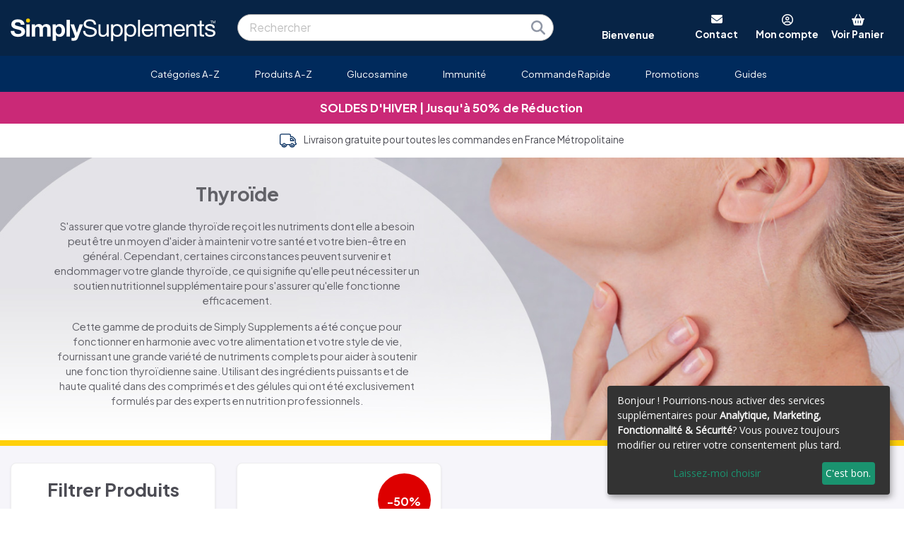

--- FILE ---
content_type: text/html; charset=UTF-8
request_url: https://www.simplysupplements.fr/thyroide?sortby=&dietary=v&under=20
body_size: 20210
content:
<!DOCTYPE html PUBLIC "-//W3C//DTD XHTML 1.0 Transitional//EN" "http://www.w3.org/TR/xhtml1/DTD/xhtml1-transitional.dtd">
<html xmlns="http://www.w3.org/1999/xhtml" lang="fr">

	<head>
		<title>Thyroïde | Simply Supplements FR</title>
		<meta charset="UTF-8">
<meta name="robots" content="INDEX,FOLLOW" />
<meta name="verify-v1" content="ov+t2iaNRGxOUJKwMY1TAyi37q/fCWw2he4kG91qhWc=" />
<meta name="p:domain_verify" content="e62ec4170c694e85979b785e3a8f98e9"/>
<meta name="facebook-domain-verification" content="3k5jsqsso2x9u4zotw12r433q7cvbn" />
<meta property="fb:admins" content="100000077604022"/>
<meta property="fb:app_id" content="118053697376"/>
<link rel="shortcut icon" href="https://www.simplysupplements.fr//favicon.ico" mce_href="https://www.simplysupplements.fr//favicon.ico" />
<meta name="keywords" content="" />
<meta name="description" content="Thyro&iuml;de :&nbsp;Chez Simply Supplements, nous avons toujours tout ce dont vous avez besoin avec la plus haute qualit&eacute; au meilleur prix.
" />
<meta name="rating" content="General" />
<meta name="Copyright" content="Copyright SimplySupplements &copy; all rights reserved SimplySupplements 2015 - 2026" />
<meta name="author" content="SimplySupplements https://www.simplysupplements.co.uk/">
<meta name="viewport" content="width=device-width, initial-scale=1">
<link rel="canonical" href="https://www.simplysupplements.fr/thyroide" /><link rel="stylesheet" href="https://media.simplysupplements.fr/css/bootstrap.css?202503171420" rel="preload" as="style" defer />
<link href="https://media.simplysupplements.fr/css/columns.css?202503171420" rel="stylesheet" type="text/css" rel="preload" as="style" defer />
<link href="https://media.simplysupplements.fr/css/styles.css?202503171420" rel="stylesheet" type="text/css" rel="preload" as="style" defer />
<link rel="stylesheet" href="https://media.simplysupplements.fr/css/styles3.css?202503171420" rel="preload" as="style" defer />
<link rel="stylesheet" href="https://media.simplysupplements.fr/css/bootstrap-styles.css?202503171420" rel="preload" as="style" defer />
<script language="javascript" type="text/javascript" src="https://media.simplysupplements.fr/js/jquery-3.5.1.min.js"></script>
<link rel="stylesheet" type="text/css" href="https://media.simplysupplements.fr/css/slick.css" rel="preload" as="style" defer />
<link rel="stylesheet" type="text/css" href="https://media.simplysupplements.fr/css/slick-theme.css" rel="preload" as="style" defer />
<script src="https://cdn.usefathom.com/script.js" data-site="NTRFOEPI" defer></script>
<script>
  var _paq = window._paq = window._paq || [];
  _paq.push(['setUserId', '3f2fd28c9092ca2114bbceef36b67164']);
  _paq.push(['trackPageView']);
  _paq.push(['enableLinkTracking']);
  (function() {
    var u="https://phnl.matomo.cloud/";
    _paq.push(['setTrackerUrl', u+'matomo.php']);
    _paq.push(['setSiteId', '4']);
    var d=document, g=d.createElement('script'), s=d.getElementsByTagName('script')[0];
    g.async=true; g.src='https://cdn.matomo.cloud/phnl.matomo.cloud/matomo.js'; s.parentNode.insertBefore(g,s);
  })();
</script>
<noscript>
<img referrerpolicy="no-referrer-when-downgrade" src="https://phnl.matomo.cloud/matomo.php?idsite=4&amp;rec=1" style="border:0" alt="" />
</noscript>
<style>
	.stars2 { background: url(https://media.simplysupplements.fr/images/yellow-stars.png) 0 -24px repeat-x; }
	.stars2 div { background: url(https://media.simplysupplements.fr/images/yellow-stars.png) 0 -24px repeat-x; background-position: 0 0; } 
	.stars3 { background: url(https://media.simplysupplements.fr/images/yellow-stars.png) 0 -24px repeat-x; }
	.stars3 div { background: url(https://media.simplysupplements.fr/images/yellow-stars.png) 0 -24px repeat-x; background-position: 0 0; }
	.placeholder {
		display: inline-block;
		min-height: 1em;
		vertical-align: middle;
		cursor: wait;
		background-color: currentColor;
		opacity: .5;
	}
	.placeholder-glow .placeholder {
		-webkit-animation: placeholder-glow 2s ease-in-out infinite;
		animation: placeholder-glow 2s ease-in-out infinite;
	}
	@-webkit-keyframes placeholder-glow {
		50%{opacity:.2}
	}
	@keyframes placeholder-glow{
		50%{opacity:.2}
	}
	.placeholder-wave{
		-webkit-mask-image:linear-gradient(130deg,#000 55%,rgba(0,0,0,0.8) 75%,#000 95%);
		mask-image:linear-gradient(130deg,#000 55%,rgba(0,0,0,0.8) 75%,#000 95%);
		-webkit-mask-size:200% 100%;
		mask-size:200% 100%;
		-webkit-animation:placeholder-wave 2s linear infinite;
		animation:placeholder-wave 2s linear infinite
	}
	@-webkit-keyframes placeholder-wave{
		100%{-webkit-mask-position:-200% 0%;mask-position:-200% 0%}
	}
	@keyframes placeholder-wave{
		100%{-webkit-mask-position:-200% 0%;mask-position:-200% 0%}
	}
</style>
<script language="javascript" type="text/javascript">
<!--

/*
 //Firefox
 $('#elem').bind('DOMMouseScroll', function(e){
     if(e.originalEvent.detail > 0) {
         //scroll down
         console.log('Down');
     }else {
         //scroll up
         console.log('Up');
     }

     //prevent page fom scrolling
     return false;
 });

 //IE, Opera, Safari
 $('#elem').bind('mousewheel', function(e){
     if(e.originalEvent.wheelDelta < 0) {
         //scroll down
         console.log('Down');
     }else {
         //scroll up
         console.log('Up');
     }

     //prevent page fom scrolling
     return false;
 });*/

		function togglebg(idname){
			var position = $(this).offset();
			//alert(position.top);
			$('.aquabox').show().css({'top':(position.top-4)+'px', 'left':(position.left-4)+'px'}).show();
		}

		jQuery.fn.center = function () {
			this.css("position","absolute");
			this.css("top", Math.max(0, (($(window).height() - $(this).outerHeight()) / 2) + 
														$(window).scrollTop()) + "px");
			this.css("left", Math.max(0, (($(window).width() - $(this).outerWidth()) / 2) + 
														$(window).scrollLeft()) + "px");
			return this;
		}


$(function() {
	
	
	
	$( document ).ready(function() {
		
					$('.category_guide').click(function(){
				location.href='/';
			});
				
		$('.accountbutton,.accountbutton2,.accountbutton-sm,.aquabox').click(function(){
			offset=10;offset2=25;if($('.cbp-hrmenu-hamburger').is(':visible')){offset=2;offset2=34;}
			$('.basketdropdown,.aquabox2').hide();
			var pos = $('.accountbutton').offset();
			if($('.cbp-hrmenu-hamburger').is(':visible')){
				offset=2;
				offset2=34;
				pos = $('.accountbutton-sm').offset();
			}
			var w = $(window);
			lf=pos.left-w.scrollLeft();
			tp=pos.top-w.scrollTop();
			
			$('.accountdropdown').css({'left': (lf-253)+'px', 'top': (tp+offset2)+'px', 'width': '320px'});
			$('.accountdropdown').slideToggle(200);
			$('#email2').focus();
			
			$('.aquabox').toggle().css({'top':(tp-10)+'px', 'left':(lf-6)+'px'},'fast');
		});
		
		$('.basketbutton,.aquabox2').click(function(){
			offset=10;offset2=25;if($('.cbp-hrmenu-hamburger').is(':visible')){offset=2;offset2=34;}
			$('.accountdropdown,.aquabox').hide();
			var pos = $('.basketbutton').offset();
			var w = $(window);
			lf=pos.left-w.scrollLeft();
			tp=pos.top-w.scrollTop();
			
			$('.basketdropdown').css({'left': (lf-290)+'px', 'top': (tp+offset2)+'px', 'width': '320px'});
			$('.NUM').css('top','0px');
			$('.basketdropdown').slideToggle(200).mouseleave(function(){
				$('.basketdropdown,.aquabox2').hide();
				$('.NUM').css('top','2px');
			});
			
			$('.aquabox2').toggle().css({'top':(tp-10)+'px', 'left':(lf-6)+'px'},'fast');
		});
		
		// Allow keypress when logging in
		$('#email2').keypress(function(e){ check_keypress(e); });
		$('#password2').keypress(function(e){ check_keypress(e); });
		function check_keypress(e) {
			
			if(e.which == 13) {
				
				if($('#email2').val() == "") {
					
					$('#email2').focus();
					
				} else if($('#password2').val() == "") {
					
					$('#password2').focus();
					
				} else {
					
					$('#login2').submit();
					
				}
			}
		}
		
		$('#login2').submit(function(e){
			e.preventDefault();
				url='/inc.login.php';
				email=$('#email2').val();
				password=$('#password2').val();
				$.ajax({
					url: url,
					type: 'POST',
					data: {email:email,password:password},
					dataType: 'json',
					success: function(data){
						//alert(data);
						if(data.success=='pass'){
							if(data.third_party=='true') { (window["rrApiOnReady"] = window["rrApiOnReady"] || []).push(function() { rrApi.setEmail($('#email2').val()); }); }
							document.location='/moncompte';
						} else {
							$('.fail').slideDown().delay(3000).slideUp();
						}
					}
				});
		});
		
		
		$('#newcust2').submit(function(e){
				var url='/inc.newcust.php';
				var uemail=$('#email2').val();
				$.ajax({
					url: url,
					type: 'POST',
					data: {email:uemail},
					success: function(data){
						alert(data);
						if(data=='login'){
							alert("Cette adresse email est déjà utilisée. Merci de vous identifier.");
						} else if(data=='fail'){
							$('.newfail').slideDown().delay(3000).slideUp();
						} else {
							document.location='/moncompte';
						}
					}
				});
			e.preventDefault();
		});
		

		$('#home_subscribe').submit(function(e){
			
			var re = /^(([^<>()\[\]\\.,;:\s@"]+(\.[^<>()\[\]\\.,;:\s@"]+)*)|(".+"))@((\[[0-9]{1,3}\.[0-9]{1,3}\.[0-9]{1,3}\.[0-9]{1,3}\])|(([a-zA-Z\-0-9]+\.)+[a-zA-Z]{2,}))$/;
			var valid_email = re.test($('.home_cta_email').val());
			
			if(valid_email == false) {
				$('.home_emailsubscribe').html('<div style="margin:.5em 0 1em 0">Veuillez saisir une adresse email valide</div>').fadeIn();
				return false;
			}
			
			url='/subscribe.php',
			$.ajax({
				url: url,
				type: 'POST',
				data: $(this).serialize(),
				success: function(data){
					//alert(data);
											if($('.home_cta_email').val() != "") (window["rrApiOnReady"] = window["rrApiOnReady"] || []).push(function() { rrApi.setEmail($('.home_cta_email').val()); });
										$('.home_emailsubscribe').html('<div style="margin:.5em 0 1em 0">Merci. Vous avez été ajouté à notre liste d\'emailing.</div>').fadeIn();
					$('.home_subemail').val('');
				}
			});
			e.preventDefault();
			fathom.trackEvent('newsletter signup');
		});
		
		$('#subscribe').submit(function(e){
			
			var re = /^(([^<>()\[\]\\.,;:\s@"]+(\.[^<>()\[\]\\.,;:\s@"]+)*)|(".+"))@((\[[0-9]{1,3}\.[0-9]{1,3}\.[0-9]{1,3}\.[0-9]{1,3}\])|(([a-zA-Z\-0-9]+\.)+[a-zA-Z]{2,}))$/;
			var valid_email = re.test($('.cta_email').val());
			
			if(valid_email == false) {
				$('.emailsubscribe').html('<div style="margin-bottom:16px">Veuillez saisir une adresse email valide</div>').fadeIn();
				return false;
			}
			
			url='/subscribe.php',
			$.ajax({
				url: url,
				type: 'POST',
				data: $(this).serialize(),
				success: function(data){
					//alert(data);
											if($('.cta_email').val() != "") (window["rrApiOnReady"] = window["rrApiOnReady"] || []).push(function() { rrApi.setEmail($('.cta_email').val()); });
										$('.emailsubscribe').html('<div style="margin-bottom:16px">Merci. Vous avez été ajouté à notre liste d\'emailing.</div>').fadeIn();
					$('.subemail').val('');
				}
			});
			e.preventDefault();
			fathom.trackEvent('newsletter signup');
		});
		
		$('#dropdown_subscribe').submit(function(e){
			
			var re = /^(([^<>()\[\]\\.,;:\s@"]+(\.[^<>()\[\]\\.,;:\s@"]+)*)|(".+"))@((\[[0-9]{1,3}\.[0-9]{1,3}\.[0-9]{1,3}\.[0-9]{1,3}\])|(([a-zA-Z\-0-9]+\.)+[a-zA-Z]{2,}))$/;
			var valid_email = re.test($('.dropdown_cta_email').val());
			
			if(valid_email == false) {
				$('.dropdown_emailsubscribe').html('<div style="margin-bottom:16px">Veuillez saisir une adresse email valide</div>').fadeIn();
				return false;
			}
			
			url='/subscribe.php',
			$.ajax({
				url: url,
				type: 'POST',
				data: $(this).serialize(),
				success: function(data){
					//alert(data);
											if($('.dropdown_cta_email').val() != "") (window["rrApiOnReady"] = window["rrApiOnReady"] || []).push(function() { rrApi.setEmail($('.dropdown_cta_email').val()); });
										$('.dropdown_emailsubscribe').html('<div style="margin-bottom:16px">Merci. Vous avez été ajouté à notre liste d\'emailing.</div>').fadeIn();
				}
			});
			e.preventDefault();
			fathom.trackEvent('newsletter signup');
		});
		
		var timeoutID = null;
		
		var category_placeholder_html = '<p class="placeholder-glow"><span class="placeholder bootstrap_col-8">&nbsp;</span></p><p class="placeholder-glow"><span class="placeholder bootstrap_col-11">&nbsp;</span></p><p class="placeholder-glow"><span class="placeholder bootstrap_col-7">&nbsp;</span></p>';
		var product_placeholder_html = '<p class="placeholder-glow"><span class="d-inline-block float-left placeholder bootstrap_col-1">&nbsp;<br>&nbsp;<br>&nbsp;<br>&nbsp;</span><span class="d-inline-block pl-4">&nbsp;</span><span class="placeholder bootstrap_col-5">&nbsp;</span></p><p class="placeholder-glow"><span class="d-inline-block pl-4">&nbsp;</span><span class="placeholder bootstrap_col-9">&nbsp;</span></p><p class="placeholder-glow"><span class="d-inline-block pl-4">&nbsp;</span><span class="placeholder bootstrap_col-2 mb-3">&nbsp;</span></p>';

		function findMember(str) {
			$('.search-spinner').show();
			if ($('.searchresults').html() == '') {
				$('.searchresults').html('<div class="section group content"><div class="row pt-1 pb-1"><div class="bootstrap_col-12 bootstrap_col-sm-3 order-2 order-sm-1"><h3 class="border-0 mb-3 p-0">Catégories</h3>' + category_placeholder_html + '</div><div class="bootstrap_col-12 bootstrap_col-sm-9 order-1 order-sm-2 product_search_responsive"><h3 class="border-0 mb-3 p-0">Produits</h3>' + product_placeholder_html + product_placeholder_html + product_placeholder_html + product_placeholder_html + product_placeholder_html + '</div></div></div>').fadeIn();
			} else {
				$('.search-spinner').show();
			}
			$('.searchresults').load('/searchresults.php?q='+encodeURI(str)).show();
			return false;
		}
		
		$('.q').on('keyup focusin', function(e) {
			if(typeof swiper!=='undefined')swiper.stopAutoplay();
			clearTimeout(timeoutID);
			timeoutID = setTimeout(findMember.bind(undefined, e.target.value), 200);
		});
		
		$('body').click(function() {
			if($('.searchresults:hover, .q:hover').length) return;
			$('.searchresults').fadeOut();
		});
		

		$.fn.stars = function() {
			var img = $('.stars').height();
			return $(this).each(function() {
				// Get the value
				var val = parseFloat($(this).html());
				// Make sure that the value is in 0 - 5 range, multiply to get width
				//val = Math.round(val * 4) / 4; /* To round to nearest quarter */
				val = Math.round(val * 2) / 2; /* To round to nearest half */
				var size = Math.max(0, (Math.min(5, val))) * img;
				// Create stars holder
				var $span = $('<div />').width(size);
				// Replace the numerical value with stars
				$(this).html($span);
			});
		}
		$.fn.stars2 = function() {
			var img = $('.stars2').height();
			return $(this).each(function() {
				var val = parseFloat($(this).html());
				val = Math.round(val * 2) / 2; /* To round to nearest half */
				var size = Math.max(0, (Math.min(5, val))) * img;
				var $span = $('<div />').width(size);
				$(this).html($span);
			});
		}
		
		$('.stars').stars();
		//alert('here');
		$('.stars2').stars2();
		
		$('.ctas .col, .hlife').hover(
			function(){
				$(this).fadeTo('fast',.7);
			},function(){
				$(this).fadeTo('fast',1);
			}
		);
	});
});
//-->
</script>
		<link rel="stylesheet" href="https://media.simplysupplements.fr/css/styles3.css?202503171420">
		<link rel="stylesheet" href="https://media.simplysupplements.fr/css/category.css?202503171420">
		<link href="https://fonts.googleapis.com/css?family=Satisfy&display=swap" rel="stylesheet">
	</head>
	
	<body>
		
		<noscript>
<img referrerpolicy="no-referrer-when-downgrade" src="https://phnl.matomo.cloud/matomo.php?idsite=4&amp;rec=1" style="border:0" alt="" />
</noscript>

<script src="https://scripts.luigisbox.tech/LBX-564531.js"></script>

<!-- GOOGLE ANALYTICS TRACKING CODE -->
<!-- Google Tag Manager -->
<script>
 dataLayer = [{
	'transactionTotal': '',
	'pagename': 'category.php',
	'offerCode': '',
	'session': '3f2fd28c9092ca2114bbceef36b67164',
	'customerID': '',
	'fuse_customer_id': '',
	'md5_email': '',
	'country': '_fr',
	'remoteAddr': '',
	'transactionId': '',
	'transactionAffiliation': 'SimplySupplements',
	'transactionTax': 0,
	'transactionShipping': 0,
	'transactionProducts': [],
	'transactionProductsCriteo': [],
	'transactionProductsKelkoo': [],
	'transactionProductsAW': '',
	'transactionProductsAWParts': '',
	'customerType': '1',
	'cust_group': 'NC',
	'unitsOrdered': '',
	'product_price': '',
	'product_sku': '',
	'mention_me': '',
	'mention_me_locale': 'fr_FR',
	'currency': 'EUR',
	'skus': ['B207','E208','','E207','E639'],
	'google_remarketing': '&amp;ecomm_pagetype=category',
	'criteo_PageType': 'Listingpage',
	'awin_id': '7438',
	'bing_id': '5668464',
	'connexity_id': '295671',
	'facebook_id': '1528323754140143',
	'google_certified_shop_id': '',
	'google_remarketing_id': '969903864',
	'kelkoo_pid': '343548',
	'kelkoo_cid': '14323713',
	'nextag_id': '3111876',
	'tradetracker_pid': '',
	'tradetracker_cid': '',
	'mention_me_id': 'mm88c60445',
	'veinteractive_id': 'FC38E9CE-9D4C-4848-8D0D-2DDBF7D8598D',
	'veinteractive_id_url': 'FC38E9CE/9D4C/4848/8D0D/2DDBF7D8598D',
	'transactionSubtotal': '',
	'email': '',
	'email_opt_out': '',
	'device_type': '',
	'product_name': '',
	'category': '',
	'opt_in': 'n',
	'product_names': [],
	'show_cloudiq': 'n',
	'fuse_trans': 'false',
	'conectia_trans': 'false',
	'conectia_customer_id': '',
	'fresh_email': '',
	'fresh_perm': '',
	'dd_email': '',
	'ga4_items': [],
	'discount': 0,
	'event': 'purchase',
	'ecommerce': {
		'items': []
	},
	'items': []
 }];
 </script>	 
	 <!-- 
	Start of global snippet: Please do not remove
	Place this snippet between the <head> and </head> tags on every page of your site.
	-->
	<!-- Global site tag (gtag.js) - DoubleClick -->
	<script async src="https://www.googletagmanager.com/gtag/js?id=AW-969903864"></script>
	<script>
	  window.dataLayer = window.dataLayer || [];
	  function gtag(){dataLayer.push(arguments);}
	  gtag('js', new Date());

	  gtag('config', 'AW-969903864');
	</script>
	<!-- End of global snippet: Please do not remove -->

	<noscript><iframe src="//www.googletagmanager.com/ns.html?id=GTM-WZRVHP"
height="0" width="0" style="display:none;visibility:hidden"></iframe></noscript>
<script>(function(w,d,s,l,i){w[l]=w[l]||[];w[l].push({'gtm.start':
new Date().getTime(),event:'gtm.js'});var f=d.getElementsByTagName(s)[0],
j=d.createElement(s),dl=l!='dataLayer'?'&l='+l:'';j.async=true;j.src=
'//www.googletagmanager.com/gtm.js?id='+i+dl;f.parentNode.insertBefore(j,f);
})(window,document,'script','dataLayer','GTM-WZRVHP');</script>

<!-- End Google Tag Manager -->

<!-- END OF GOOGLE ANALYTICS TRACKING CODE -->

<link rel="stylesheet" href="https://media.simplysupplements.fr/css/styles5.css?202503171420">

<style type="text/css">

	@import url('https://fonts.googleapis.com/css?family=Plus+Jakarta+Sans:400,700|Open+Sans');

</style>

<link href="/font-awesome-6.2.1/css/all.min.css" rel="stylesheet" />

<div class="text-jakarta d-inline">

<div class="header bootstrap_col-12 order-2 order-sm-1 pl-0 pr-0 pl-sm-auto pr-sm-auto" style="margin:0; z-index:1000; position:relative;">

	<div class="d-inline-block d-sm-none text-grey bg-white font-weight-bold h-100 d-flex flex-column justify-content-end overflow-hidden p-3">
		Bienvenue	</div>

	<div class="bootstrap_col-fixed bootstrap_col-fixed_xl">
		
		<div class="bootstrap_container bootstrap_container_xl logo_menu_container pb-0 pt-3 pb-sm-3">
			
			<div class="row">
				
				<!-- <div class="bootstrap_col-fixed bootstrap_col-fixed_xl bootstrap_col-xl pl-2 ml-1 mr-1 pr-2"> -->
					
					<div class="bootstrap_col-12 bootstrap_col-md-4 bootstrap_col-lg-3 d-flex flex-column justify-content-center">
						
						            
						<a href="/"><img src="https://media.simplysupplements.fr/images/simplysupplements_logo.svg" alt="Compléments santé et Vitamines en ligne" class="logo" style="max-width:380px;margin-top:5px;" /></a>
												
					</div>
					
					<div class="bootstrap_col-12 bootstrap_col-md-8 bootstrap_col-lg-9 d-flex flex-column justify-content-center">

						<div class="row">

							<div class="searchbar bootstrap_col-12 bootstrap_col-md-6 d-flex flex-column justify-content-center">

								<form action="/rechercher" class="searchform rounded-pill mb-3 mb-md-0 mt-3 mt-sm-0 pl-3 ml-3 mr-3 d-noneX d-sm-blockX" method="get" style="text-align:left; background-color:#fff; padding:4px; border:1px solid #aaa;border-radius:5px;float:left;box-sizing:border-box;" autocomplete="off">
									<input type="text" name="q" class="q" style="border:none;padding:0;float:left;font-size:1em" placeholder="Rechercher" value="" autocomplete="off" />
									<button type="submit" style="border:none;background:none;cursor:pointer;width:24px;padding:0;float:right;margin-right:5px;"><img src="https://media.simplysupplements.fr/images/magnifying-glass-solid.svg" alt="Search" class="search-icon" /></button>
								</form>

							</div>
							
							<div class="header-tools pt-0 bootstrap_col-12 bootstrap_col-md-6 d-none d-md-flex flex-column justify-content-center" style="line-height: 1.5 !important;">
								
								<div class="row no-gutters">

									<div class="d-none d-sm-inline-block bootstrap_col-4">
										<div class="text-white font-weight-bold text-medium h-100 d-flex flex-column justify-content-end overflow-hidden" style="height:40.78px !important;">
											Bienvenue										</div>
									</div>

									<div class="d-none d-sm-block bootstrap_col-8">

										<div class="row no-gutters">

											<div class="bootstrap_col">
												
												
												<a href="/contact" style="font-weight:bold;vertical-align:top">
													<i class="fa-solid fa-envelope white"></i>
												</a>

												<a href="/contact" class="white font-weight-bold text-medium" style="font-weight:bold;vertical-align:top">
													<br><span class="d-none d-lg-inline">Contact</span><span class="d-inline d-lg-none">Contact</span>
												</a>
											
											</div>

											<div class="bootstrap_col"><i class="fa-regular fa-circle-user white hover-cursor accountbutton2"></i>
												<a class="accountbutton text-medium" alt="My Account"><span class="font-weight-bold white hover-cursor"><br><span class="d-none d-lg-inline">Mon compte</span><span class="d-inline d-lg-none">Compte</span></span></a>
											</div>

											<div class="bootstrap_col"><a href="/panier"><i class="fa-solid fa-basket-shopping white"></i></a>
												<a class="white text-medium" style="position:relative;margin-right:0" href="/panier"><span class="NUM font-weight-bold"></span><span class="font-weight-bold"><br><span class="d-none d-lg-inline">Voir Panier</span><span class="d-inline d-lg-none">Panier</span></span></a>
											</div>
											
										</div>
										
									</div>

								</div>

							</div>
							
						</div>

					</div>

					<div class="d-block d-sm-none">

						<div class="searchbar order-2X order-sm-1X bootstrap_col-12 bootstrap_col-md-6 d-flex flex-column justify-content-center">

							<form action="/rechercher" class="searchform rounded-pill mb-3 mb-lg-0 pl-3 ml-3 mr-3 d-none d-sm-block" method="get" style="text-align:left; background-color:#fff; padding:4px; border:1px solid #aaa;border-radius:5px;float:left;box-sizing:border-box;" autocomplete="off">
								<input type="text" name="q" class="q" style="border:none;padding:0;float:left;font-size:1em" placeholder="Rechercher" value="" autocomplete="off" />
								<button type="submit" style="border:none;background:none;cursor:pointer;width:24px;padding:0;float:right;margin-right:5px;"><img src="https://media.simplysupplements.fr/images/magnifying-glass-solid.svg" alt="Search" class="search-icon" /></button>
							</form>

						</div>
						
					</div>
					
				<!-- </div> -->
				
			</div>
			
		</div>
		
	</div>
	
</div>

<div class="bootstrap_col-12 order-1X order-sm-2X pl-0 pr-0">

        
        <div class="cbp-hrmenu-hamburger">
			
			<div id="nav-icon4">
					
				<span></span><span></span><span></span>
				
			</div>

			<div class="text-right white" style="margin-top:-22px">

									<a  href="mailto:info@simplysupplements.fr" style="font-weight:bold;vertical-align:top"><i class="fa-solid fa-envelope white pr-3 text-large"></i><div class="d-none d-md-inline pr-3 white font-weight-bold">Contact</div></a>
				<!-- <span class="d-none d-md-inline pl-2 pr-2">Contact<span>-->
				<i class="fa-regular fa-circle-user white hover-cursor accountbutton-sm pr-3 text-large"></i><div class="d-none d-md-inline pr-3 white font-weight-bold">Compte</div><!-- <span class="d-none d-md-inline pl-2 pr-2">Account</span>-->

				<a href="/panier"><i class="fa-solid fa-basket-shopping white pr-3 text-large"></i><div class="d-none d-md-inline pr-3 white font-weight-bold">Panier</div></a><!-- <span class="d-none d-md-inline pl-2 pr-2">Basket</span>-->
				<span class="NUM font-weight-bold text-white red-bg rounded-circle d-none"></span>
				
			</div>
			
		</div>
   
				<nav id="cbp-hrmenu" class="uk_menu cbp-hrmenu pt-2 pb-2" style="position:relative;float:left;">
					<ul class="content content_xl text-center">
					                        <li class="pl-xl-2 pr-xl-2 ml-1 mr-1">
                        <a href="javascript:void(0);"><span class="cbp-hrmenu-hamburgerplus"></span>Catégories A-Z</a><div class="cbp-hrsub"><div class="group section content" style="width:80%;"><div class="col span_1_of_3"><ul><li><a href="/articulations" style=" font-weight:bold;">Articulations</a></li><li><a href="/beaute" style=" font-weight:bold;">Beauté</a></li><li><a href="/nos-meilleures-ventes" style=" font-weight:bold; color:#FF0000;">Bestseller</a></li><li><a href="/cbd" style=" font-weight:bold;">CBD</a></li><li><a href="/cerveau-memoire-humeur" style=" font-weight:bold;">Cerveau, Mémoire & Humeur</a></li><li><a href="/chondroitine" style=" font-weight:bold;">Chondroïtine</a></li><li><a href="/coenzymeq10" style=" font-weight:bold;">CoEnzyme Q10</a></li><li><a href="/complements-vegan" style=" font-weight:bold;">Compléments Vegan</a></li><li><a href="/complements-vegetariens" style=" font-weight:bold;">Compléments végétariens</a></li><li><a href="/cremes-et-gels" style=" font-weight:bold;">Crèmes et Gels</a></li><li><a href="/curcuma" style=" font-weight:bold;">Curcuma</a></li><li><a href="/destockage" style=" font-weight:bold; color:#FF0000;">Destockage</a></li><li><a href="/detox" style=" font-weight:bold;">Détox</a></li><li><a href="/digestion" style=" font-weight:bold;">Digestion</a></li><li><a href="/energie-vitalite" style=" font-weight:bold;">Energie & Vitalité</a></li><li><a href="/fatigue" style=" font-weight:bold;">Fatigue</a></li><li><a href="/minceur" style=" font-weight:bold;">Gestion du Poids</a></li><ul></div><div class="col span_1_of_3"><ul><li><a href="/glucosamine" style=" font-weight:bold;">Glucosamine</a></li><li><a href="/glucosamine-chondroitine" style=" font-weight:bold;">Glucosamine et Chondroïtine</a></li><li><a href="/grossesse-fertilite" style=" font-weight:bold;">Grossesse - Fertilité</a></li><li><a href="/huile-de-foie-de-morue" style=" font-weight:bold;">Huile de foie de morue</a></li><li><a href="/huile-de-poisson" style=" font-weight:bold;">Huile de poisson</a></li><li><a href="/immunite" style=" font-weight:bold;">Immunité</a></li><li><a href="/magnesium" style=" font-weight:bold;">Magnésium</a></li><li><a href="/mineraux" style=" font-weight:bold;">Minéraux</a></li><li><a href="/mutlivitamines" style=" font-weight:bold;">Multivitamines</a></li><li><a href="/muscles-et-os" style=" font-weight:bold;">Muscles et Os</a></li><li><a href="/nouveaux-produits" style=" font-weight:bold; color:#FF0000;">Nouveaux Produits</a></li><li><a href="/omega-3" style=" font-weight:bold;">Oméga 3</a></li><li><a href="/partenaires-parfaits-glucosamine" style=" font-weight:bold;">Partenaires parfaits de la Glucosamine</a></li><li><a href="/plantes" style=" font-weight:bold;">Plantes</a></li><li><a href="/probiotiques" style=" font-weight:bold;">Probiotiques</a></li><li><a href="/problemes-de-foie" style=" font-weight:bold;">Problèmes de Foie</a></li><li><a href="/sante-des-enfants" style=" font-weight:bold;">Santé des enfants</a></li><ul></div><div class="col span_1_of_3"><ul><li><a href="/sante-des-femmes" style=" font-weight:bold;">Santé des femmes</a></li><li><a href="/sante-des-hommes" style=" font-weight:bold;">Santé des hommes</a></li><li><a href="/sante-du-coeur" style=" font-weight:bold;">Santé du Cœur</a></li><li><a href="/sante-generale" style=" font-weight:bold;">Santé générale</a></li><li><a href="/sante-sexuelle" style=" font-weight:bold;">Santé Sexuelle</a></li><li><a href="/sante-visuelle" style=" font-weight:bold;">Santé Visuelle</a></li><li><a href="/sport-fitness" style=" font-weight:bold;">Sport & Fitness</a></li><li><a href="/stress" style=" font-weight:bold;">Stress</a></li><li><a href="/sulfate-de-glucosamine" style=" font-weight:bold;">Sulfate de Glucosamine</a></li><li><a href="/taux-de-sucre-dans-le-sang" style=" font-weight:bold;">Taux de Sucre dans le Sang</a></li><li><a href="/thyroide" style=" font-weight:bold;">Thyroïde</a></li><li><a href="/vitamine-c" style=" font-weight:bold;">Vitamine C</a></li><li><a href="/vitamine-d" style=" font-weight:bold;">Vitamine D</a></li><li><a href="/vitamines-b" style=" font-weight:bold;">Vitamines B</a></li><li><a href="/vitamines-et-mineraux" style=" font-weight:bold;">Vitamines et Minéraux</a></li><ul></div></div></div></li>
                                            <li class="pl-xl-2 pr-xl-2 ml-1 mr-1">
                        <a href="/produits-a-to-z" class="">Produits A-Z</a></li>
                                            <li class="pl-xl-2 pr-xl-2 ml-1 mr-1">
                        <a href="/glucosamine" class="">Glucosamine</a></li>
                                            <li class="pl-xl-2 pr-xl-2 ml-1 mr-1">
                        <a href="/immunite" class="">Immunité</a></li>
                                            <li class="pl-xl-2 pr-xl-2 ml-1 mr-1">
                        <a href="/commande-rapide" class="">Commande Rapide</a></li>
                                            <li class="pl-xl-2 pr-xl-2 ml-1 mr-1">
                        <a href="/promotions" class="">Promotions</a></li>
                                            <li class="pl-xl-2 pr-xl-2 ml-1 mr-1">
                        <a href="javascript:void(0);"><span class="cbp-hrmenu-hamburgerplus"></span>Guides</a><div class="cbp-hrsub"><div class="group section content" style="width:100%;"><br /><div class="cbp-hrsub-small"><ul><li><a href="/guide-de-la-glucosamine">Guide de la Glucosamine</a></li><li><a href="/guide-de-la-vitamine-d">Guide de la Vitamine D</a></li><li><a href="/guide-des-huiles-de-poisson">Guide des Huiles de Poisson</a></li><ul></div></div></div></li>
                    					</ul>
				</nav>

</div>

	<div class="clearboth"></div>
<script language="javascript" type="text/javascript">
//<!--
var cbpHorizontalMenu = function() {
    function g() {
        b.on("mouseover", function(b) {
            b.stopPropagation(), e = setTimeout(function() {
                d !== -1 && a.eq(d).removeClass("cbp-hropen");
                var c = $(b.currentTarget).parent("li"),
                    e = c.index();
                return d === e ? (c.removeClass("cbp-hropen"), d = -1) : (c.addClass("cbp-hropen"), d = e), !1
            }, 500)
        }), a.on("mouseover", function(a) {
            a.stopPropagation()
        }), a.on("mouseleave", h)
    }

    function h(b) {
		if($(window).width()<600)$('html, body').animate({scrollTop: 0}, 100);
        a.eq(d).removeClass("cbp-hropen"), d = -1, clearTimeout(e)
    }
    var e, a = $("#cbp-hrmenu > ul > li"),
        b = a.children("a,+"),
        d = ($("body"), -1);
    return {
        init: g
    }
}();

$(function(){cbpHorizontalMenu.init(),$("#nav-icon4").click(function(){$(".cbp-hrmenu").slideToggle();$('#nav-icon4').toggleClass('open');})});

//-->
</script>


            <div class="accountdropdown">
           		                    <div style="padding:12px 20px; box-sizing:border-box;">
                        <span class="accountdropdownboxtitle"><a href="/moncompte"><img src="https://media.simplysupplements.fr/images/myaccount.png" alt="s'identifier" align="absmiddle" /></a>&nbsp;s'identifier</span><a href="/moncompte" style="color:#00d4d6;"><span class="accountdropdownboxtitle" style="float:right;">S'enregistrer</span></a>
                        <form id="login2" method="post" class="form-style-5" style="margin-top:12px;">
                        <input type="email" name="email2" id="email2" class="forgotemail2" placeholder="Adresse Email" style="width:100%;background-color:#fff; font-size:.9em;" /><br /><br />
                        <input type="password" name="password2" id="password2" placeholder="Mot de Passe" style="width:100%;background-color:#fff !important; font-size:.9em;" autocomplete="off" /><br />
                        <div style="cursor:pointer; float:right;font-size: .8em;"><a href="/mot-de-passe-oublie">Avez-vous oublié votre mot de passe?</a></div><br />

                        <br /><br />

                        <div class="homebutton d-block" onclick="$(this).closest('form').submit();" style="margin-top:12px;width:100%; max-width:230px; border:none; margin:0 auto !important; float:none; padding:12px;">S'IDENTIFIER</div><br /><div class="fail">Désolé, votre email ou votre mot de passe n'est pas reconnu</div>
                        </form>
                    </div>
            	            </div>

<!-- <div class="aquabox"><img src="https://media.simplysupplements.fr/images/myaccount2.png" /><div class="aquatriangle"></div></div> -->

<!-- </div> -->

	<!-- <div class="postal_strike_banner" style="background-color: #05a3b2;"></div> -->
		<!-- <div class="postal_strike_banner" style="background-color: #D42426;"></div> -->
	
 
			<a href="promotions" class="sale_banner" style="background-color:#ca2977;color:#ffffff;">
				<div class="font-weight-bold sale_banner_flex small" style="align-items:center; display:flex; justify-content:center">
<div class="mob_sale_banner_flex" style="text-align:center">SOLDES D&#39;HIVER&nbsp;| Jusqu&#39;&agrave; 50% de R&eacute;duction&nbsp;</div>
</div>
			</a>
			<div class="clearboth"></div>
		

<style>
	.searchresults {
		position: absolute;
		z-index: 99999;
		top: 70px;
		left: 0;
		right: 0;
		width: 950px;
	}

	@media screen and (max-width: 991px) {
		.searchresults {
			width: 95%;
		}
	}

	@media screen and (max-width: 768px) {
		.searchresults {
			top: 130px;
			width: 95%;
		}
	}

	@media screen and (max-width: 575px) {
		.searchresults {
			top: 200px;
			width: 95%;
		}
	}
</style>

<div class="searchresults rounded-md shadow-lg bg-white m-auto"></div>


<!-- USP's -->

<script language="javascript" type="text/javascript">

	$(document).ready(function(){

		$('.usp-carousel').slick({
			slidesToShow: 1,
			autoplay: true,
			autoplaySpeed: 3500,
			speed: 350,
			arrows: false,
			responsive: [
				{
					breakpoint: 1200,
					settings: {
						slidesToShow: 2,
						arrows: false
					}
				},{
					breakpoint: 768,
					settings: {
						slidesToShow: 1,
						arrows: false
					}
				}
			]
		});
		
	});

</script>


<div class="bg-white">

	<div class="bootstrap_container bootstrap_container_xl d-none d-xl-block header_usp">
			
		<div class="row">

			<div class="text-medium mt-auto mb-auto pt-2 pb-2 usp-style ml-auto mr-auto">

					<img src="/images/truck.svg" class="img-fluid mr-2 mt-1 mb-1 float-left float-sm-none" style="width:24px;height:24px;"> Livraison gratuite pour toutes les commandes en France Métropolitaine
				</div>
				
		</div>

	</div>

	<div class="bootstrap_container bootstrap_container_xl d-block d-xl-none usp-carousel-container">
			
		<div class="usp-carousel h-100">

			
				<div class="text-medium">

					<div class="pl-2 pr-2 pl-lg-0 pr-lg-0" style="display:flex;justify-content:center;height:100%;width:auto;align-items:center;">

						<img src="/images/truck.svg" class="img-fluid mr-2 mt-1 mb-1 float-left float-sm-none" style="width:24px;height:24px;"> Livraison gratuite pour toutes les commandes en France Métropolitaine
					</div>
					
				</div>

				
		</div>

	</div>

</div>

<!-- End USP's -->

</div>
		
		<div class="category_page_container text-jakarta" style="background-color:#f6f5fa">
			
			


	<div class="d-block d-sm-none" style="background-image:url('https://media.simplysupplements.fr/bibliotheque/categories/small/thyroid-function-mobile-banner.jpg');background-size:cover;background-position:bottom center;height:280px;" alt="Thyroïde">
		
		<h1 class="category_heading h-100 d-flex flex-column justify-content-end text-left p-4 w-75">Thyroïde</h1>

	</div>

	<div class="d-none d-sm-block d-md-none" style="background-image:url('https://media.simplysupplements.fr/bibliotheque/categories/banner/thyroid-function-banner.jpg');background-size:cover;background-position:bottom center;height:180px;" alt="Thyroïde">
		
		<div class="bootstrap_container h-100 pt-5">
			<h1 class="category_heading h-100 d-flex flex-column justify-content-end text-left p-4 w-75">Thyroïde</h1>
		</div>

	</div>

	<div style="background-image:url('https://media.simplysupplements.fr/bibliotheque/categories/banner/thyroid-function-banner.jpg?4')" class="category_banner_image">
	<style>

	@media screen and (min-width: 1600px) {

		.bootstrap_container_xl_fluid {
			width: 100%;
			max-width: 100%;
		}
		
		.cat_banner_padding {
			margin-left: 8.333333%;
			flex: 0 0 41.666667%;
			max-width: 41.666667%;
			padding-left: 3rem !important;
			padding-right: 0 !important;
		}

	}

	@media screen and (min-width: 1151px) {

		.text-lg2-center {
			text-align: center !important;
		}

	}

	@media screen and (min-width: 992px) and (max-width: 1199px) {

		.cat_banner {
			padding-left: 0 !important;
		}

		.banner-text-padding {
			padding-left: 0 !important;
		}

	}

	</style>
		<div class="bootstrap_container bootstrap_container_xl bootstrap_container_xl_fluid cat_banner">
		
			<div class="row ml-lg-3 mr-lg-3 cat_banner h-100">
				
				<div class="bootstrap_col-12 bootstrap_col-md-6 cat_banner_padding cat_banner cat_banner_text d-flex flex-column justify-content-center">
				
					<div class="p-2 pt-3 pb-4 m-1 p-md-0 pt-md-2 pb-md-0 p-lg-2 mt-lg-2 p-xl-4 text-left text-sm-center text-md-left text-lg2-center banner-text-padding">

						<h1 class="category_heading d-none d-md-block pb-3 cat_banner_title_text">Thyroïde</h1>

						<div><p>S&#39;assurer que votre glande thyro&iuml;de re&ccedil;oit les nutriments dont elle a besoin peut &ecirc;tre un moyen&nbsp;d&#39;aider &agrave; maintenir votre sant&eacute; et votre bien-&ecirc;tre en g&eacute;n&eacute;ral. Cependant, certaines&nbsp;circonstances peuvent survenir et endommager votre glande thyro&iuml;de, ce qui signifie qu&#39;elle peut n&eacute;cessiter un soutien nutritionnel suppl&eacute;mentaire pour s&#39;assurer qu&#39;elle fonctionne efficacement.</p>

<p class="cat-intro mt-3">Cette gamme de produits de Simply Supplements a &eacute;t&eacute; con&ccedil;ue pour fonctionner en harmonie avec votre alimentation et votre style de vie, fournissant une grande vari&eacute;t&eacute; de nutriments complets pour aider &agrave; soutenir une fonction thyro&iuml;dienne saine. Utilisant des ingr&eacute;dients puissants et de haute qualit&eacute; dans des comprim&eacute;s et des g&eacute;lules qui ont &eacute;t&eacute; exclusivement formul&eacute;s par des experts en nutrition professionnels.</p></div>							<div class="d-block d-sm-none">
								<div class="pt-3 pt-sm-1 font-weight-bold read-more-button" onclick="$('.cat-intro').show();$('.read-more-button').hide();$('.read-less-button').show();">En lire plus</div>
								<div class="pt-3 pt-sm-1 font-weight-bold read-less-button" onclick="$('.cat-intro').hide();$('.read-less-button').hide();$('.read-more-button').show();">En lire moins</div>
							</div>
							<script>$('.read-less-button').hide();</script>
							
					</div>
					
				</div>
				
			</div>
			
		</div>
		
	</div>


<a name="promo-banner"></a>


<div style="background-color:#ffd00a" class="p-1 mb-4" id="promo-banner">

	
</div>

			<a name="top" id="top"></a>

			
				<script>
					var document_height = $(document).height();
					$('body').css('height', '4000px');
					if(typeof scrollpos === 'undefined') var scrollpos = localStorage.getItem('scrollpos');
					if(scrollpos) window.scrollTo(0, scrollpos);
				</script>
				
				
			<div class="bootstrap_container bootstrap_container_xl">

				<div class="row">

					<div class="bootstrap_col-12 bootstrap_col-sm-5 bootstrap_col-md-4 bootstrap_col-xl-3">

						
<a name="filter-top"></a>


<div class="bootstrap_container mb-2 mb-sm-3 mb-xl-4 bg-white p-1 p-sm-2 p-xl-3 rounded-md hover-lift category_filters overflow-hidden">

	<h2 class="mb-sm-2 mb-xl-3 pb-sm-2 mt-2 filter-toggle">Filtrer Produits</h2>
	
	<div class="filters d-sm-block">

		<hr>

		
		<div class="row">

			<div class="bootstrap_col-md-12 bootstrap_col-sm-12 text-left ">

				
					<div href="javascript:void(0)" onclick="$('.sortby-options').slideToggle();$('.sortby-arrow').toggleClass('rotate_90');" class="d-inline-block w-100 filter_block" style="cursor:pointer">
						<div class="float-left">
							<h4>Trier par</h4>
						</div>
						<div class="float-right">
							<p class="mb-2">								<i class="fa-solid fa-chevron-right sortby-arrow arrow-padding opacity-50"></i>
								</p>
						</div>
					</div>

					<div class="float-left w-100 sortby-options">
						
						<input type='checkbox' name='395' value='popularity' checked><label for='395' class='w-100'><div>Popularité</div></label><br><a href="/thyroide?dietary=v&under=20&sortby=price"><input type='checkbox' name='311' value='price'><label for='311' class='w-100'><div>Prix</div></label></a><br><a href="/thyroide?dietary=v&under=20&sortby=latest"><input type='checkbox' name='394' value='latest'><label for='394' class='w-100'><div>Nouveau</div></label></a><br><a href="/thyroide?dietary=v&under=20&sortby=a-z"><input type='checkbox' name='1515' value='a-z'><label for='1515' class='w-100'><div>A-Z</div></label></a><br>
					</div>

				   

			</div>

		</div>

		<hr>

		
		<div class="row">

			<div class="bootstrap_col-md-12 bootstrap_col-sm-12 text-left">

				<div href="javascript:void(0)" onclick="$('.dietary-options').slideToggle();$('.dietary-arrow').toggleClass('rotate_90');" class="d-inline-block w-100 filter_block" style="cursor:pointer">
					<div class="float-left">
						<h4>Régime Alimentaire</h4>
					</div>
					<div class="float-right">
						<p class="mb-2">							<a href="/thyroide?sortby=&under=20&dietary=">
								<i class="fa-solid fa-xmark opacity-50 mt-1" style="font-size:1.2em"></i>
							</a>
							</p>
					</div>
				</div>

				<div class="float-left w-100 dietary-options">

					
							<a href="/thyroide?sortby=&under=20&dietary=">

								<input type='checkbox' name='dietary_option_V' checked>								
								<label for='dietary_option_V' class="w-100">
									<div class='float-right font-weight-bold'>
										1									</div>
									<div class='d-inline'>
										Adapté aux Végétariens									</div>
								</label>
								
							</a>

							<br>
							
							
							<a href="/thyroide?sortby=&under=20&dietary=vv,v">

								<input type='checkbox' name='dietary_option_VV'>								
								<label for='dietary_option_VV' class="w-100">
									<div class='float-right font-weight-bold'>
										1									</div>
									<div class='d-inline'>
										Adapté aux vegans									</div>
								</label>
								
							</a>

							<br>
							
							
							<a href="/thyroide?sortby=&under=20&dietary=t,v">

								<input type='checkbox' name='dietary_option_T'>								
								<label for='dietary_option_T' class="w-100">
									<div class='float-right font-weight-bold'>
										1									</div>
									<div class='d-inline'>
										Ne contient pas de dioxyde de titane									</div>
								</label>
								
							</a>

							<br>
							
							
				</div>

			</div>

		</div>
		
		<hr>

		
		<div class="row">

			<div class="bootstrap_col-md-12 bootstrap_col-sm-12 text-left">

				<div href="javascript:void(0)" onclick="$('.tub-options').slideToggle();$('.tub-arrow').toggleClass('rotate_90');" class="d-inline-block w-100 filter_block" style="cursor:pointer">
					<div class="float-left">
						<h4>Contenance</h4>
					</div>
					<div class="float-right">
						<p class="mb-2">							<i class="fa-solid fa-chevron-right tub-arrow arrow-padding opacity-50"></i>
							</p>
					</div>
				</div>

				<div class="float-left w-100 tub-options">
					
											<a href="/thyroide?sortby=&dietary=v&under=20&size=120">
							<input type='checkbox' name='size'>
							<label for='size' class="w-100">
								<div class='float-right font-weight-bold'>
									1								</div>
								<div class='d-inline'>
									120 gélules								</div>
							</label>
						</a>
						<br>
						
				</div>

			</div>

		</div>
		
		<hr class="offers-filter">

		
		<div class="row offers-filter">

			<div class="bootstrap_col-md-12 bootstrap_col-sm-12 text-left">

				<div href="javascript:void(0)" onclick="$('.offers-options').slideToggle();$('.offers-arrow').toggleClass('rotate_90');" class="d-inline-block w-100 filter_block" style="cursor:pointer">
					<div class="float-left">
						<h4>Offres and Promotions</h4>
					</div>
					<div class="float-right">
						<p class="mb-2">							<a href="/thyroide?sortby=&dietary=v&sale=&under=">
								<i class="fa-solid fa-xmark opacity-50 mt-1" style="font-size:1.2em"></i>
							</a>
							</p>
					</div>
				</div>

				<div class="float-left w-100 offers-options">

											<a href="/thyroide?sortby=&dietary=v&under=20&sale=y">
							<input type='checkbox' name='sale'>
							<label for='sale' class="w-100">
								<div class='float-right font-weight-bold'>
									1								</div>
								<div class='d-inline'>
									Promotions								</div>
							</label>
						</a>
						<br>
													<a href="/thyroide?sortby=&dietary=v&under=10">
								<input type='checkbox' name='under'>
								<label for='under' class="w-100">
									<div class='float-right font-weight-bold'>
										1									</div>
									<div class='d-inline'>
										Moins de 10&euro;									</div>
								</label>
							</a>
							<br>
														<a href="/thyroide?sortby=&dietary=v&under=15">
								<input type='checkbox' name='under'>
								<label for='under' class="w-100">
									<div class='float-right font-weight-bold'>
										1									</div>
									<div class='d-inline'>
										Moins de 15&euro;									</div>
								</label>
							</a>
							<br>
														<a href="/thyroide?sortby=&dietary=v&under=">
								<input type='checkbox' name='under' checked>
								<label for='under' class="w-100">
									<div class='float-right font-weight-bold'>
										1									</div>
									<div class='d-inline'>
										Moins de 20&euro;									</div>
								</label>
							</a>
							<br>
							
				</div>

			</div>

		</div>
		
		
		<hr class="availability-filter">

		
		<div class="row availability-filter">

			<div class="bootstrap_col-md-12 bootstrap_col-sm-12 text-left">

				<div href="javascript:void(0)" onclick="$('.availablility-options').slideToggle();$('.availability-arrow').toggleClass('rotate_90');" class="d-inline-block w-100 filter_block" style="cursor:pointer">
					<div class="float-left">
						<h4>Disponibilités</h4>
					</div>
					<div class="float-right">
						<p class="mb-2">							<i class="fa-solid fa-chevron-right availability-arrow arrow-padding opacity-50"></i>
							</p>
					</div>
				</div>

				<div class="float-left w-100 availablility-options">

					
						<a href="/thyroide?sortby=&dietary=v&under=20&stock=n">
							<input 
								type='checkbox' 
								name='oos' 
								value='hide-oos'
															>
							<label for='oos' class="w-100">
								<div class='float-right font-weight-bold'>
									1								</div>
								<div class='d-inline'>
									En Stock								</div>
							</label>
						</a>

						
				</div>

			</div>

		</div>
		
		<hr>

	</div>

</div>

<script>

	$('.sortby-arrow').toggleClass('rotate_90');
	$('.dietary-arrow').toggleClass('rotate_90');
	$('.tub-arrow').toggleClass('rotate_90');
	$('.offers-arrow').toggleClass('rotate_90');
	$('.health-needs-arrow').toggleClass('rotate_90');
	$('.availability-arrow').toggleClass('rotate_90');
	$('.filters').toggle();

	$('.filter-toggle').click(function() {
		
		$('.category_filters').toggleClass('rounded-override');
		$('.filters').slideToggle(0);
	
	});

			
			$('.tub-options').toggle();$('.tub-arrow').toggleClass('rotate_90');		$('.health-needs-options').toggle();$('.health-needs-arrow').toggleClass('rotate_90');	$('.availablility-options').toggle();$('.availability-arrow').toggleClass('rotate_90');	
</script>

					</div><div class="bootstrap_col-12 bootstrap_col-sm-7 bootstrap_col-md-8 bootstrap_col-xl-9 mb-5 mb-md-0">

						
<script src="https://media.simplysupplements.co.uk/js/popper.min.js"></script>

<script defer src="https://cdn.jsdelivr.net/npm/@alpinejs/intersect@3.14.1/dist/cdn.min.js"></script>
<script defer src="https://cdn.jsdelivr.net/npm/alpinejs@3.14.1/dist/cdn.min.js"></script>

<script language="javascript" type="text/javascript">

$(document).ready(function(){
	
	$('[data-toggle="tooltip"]').tooltip();

	$('.buynow_button').click(function() {
		
		var id = $(this).data('id');
		$('#buynow_options_' + id).slideToggle("500","swing");
		$('#buynow_button_' + id).toggleClass('opacity-50');
	
	});

});

function add_to_basket(data)
{
	data.tenpercent = data.subscribe ? 'true' : 'false';
	data.source = '';
	data.insert_source = 'category';

	// console.log(data);

	$.ajax({
		url: '/inc.add.php',
		type: 'POST',
		data: data,
		success: function(result) {
			if (result == 'Success') {
				
				add_to_cart_dropdown_bar();
				
				try { rrApi.addToBasket(data.varID) } catch(e) {}				
				/* Facebook add to cart tracking */
				try { fbq('track', 'AddToCart', { content_ids: [data.sku], content_type: 'product' }); } catch(e) {}
			}
		}
	});
}

function add_to_cart_dropdown_bar()
{
	if ( ( $('#message-box').offset().top - $(document).scrollTop() ) == -80) {

		$('#message-box').animate({ top:'0px' }, function() {
			$(this).delay(6000).animate({ top:'-80px' });
		});

		$('.NUM').load('/inc.basketcount.php');
		$('.NUM').addClass("d-block");
		$('.basketdropdown').load('/inc.basketdropdown.php');
	}
}

function update_options(quantity, variation_id, product_id, price, price_x3)
{
    if (quantity == 1) {

        $('#price_' + product_id + '-' + variation_id + '-1').trigger('click');

    }

    if (quantity == 2) {

        if ($('#price_' + product_id + '-' + variation_id + '-2').length) {

            // 2x option is available, so let's set quantity 2 to option 2
            $('#price_' + product_id + '-' + variation_id + '-2').trigger('click');

        } else {

            if (price == price_x3) {
                // 2x option is NOT available and coming from price x3, so let's set quantity x2 to option 1 prices
                $('#price_' + product_id + '-' + variation_id + '-1').trigger('click');
                quantity = 2;
            }

        }

    }

    if (quantity > 2) {

        // Only change the selection if we're changing our unit cost
        if (price != price_x3) {

            $('#price_' + product_id + '-' + variation_id + '-3').trigger('click');

        }

    }

    return quantity;
}

</script>

<style>

.subscribe_and_save_label {
	box-sizing: border-box !important;
	right: 0;
}
	
.product_oos_button {
	
	background-color: #a7aab8;
	border: 1px solid #a7aab8;
	cursor: no-drop;
	pointer-events: none;
	
}

.border-deselected { border: 2px solid #9baad5 !important; background-color: inherit; }
.border-selected { border: 2px solid #013a67 !important; background-color: #e5edf6; }
.homebutton_blue_new { background-color: #002A5C; font-size: 1em; }
.homebutton_blue_new:hover { background-color: #fff; color: #002A5C !important; border: 1px solid #002A5C !important; }

@media screen and (min-width: 1400px) {
	.pl-xxl-2 { padding-left: 0.5rem !important; }
	.pr-xxl-2 { padding-right: 0.5rem !important }
}

.modal_close_button {
	opacity: 1;
	right: -1.2em;
	top: -1.2em;
	position: absolute;
	z-index: 6;
	cursor: pointer;
	height: 40px;
	width: 40px;
	border-radius: 50%;
}

@media screen and (max-width: 575px) {
	.modal_close_button {
		right: -.4em;
		top: -.4em;
	}
}

@media screen and (min-width: 1200px) {
	.h-xl-100 { height: 100% !important; }
}

@media (min-width: 576px) and (max-width: 991px) {
	.card-deck {
		margin-right: -5px;
		margin-left: -5px;
	}
}

</style>


	
	<!-- Modal -->
	<div x-on:change="variation == 0 ? $('.product_variation_0').trigger('click') : ''" x-data="{
		subscribe: true,
        cart_button: subscribe ? 'Abonnez-vous maintenant' : 'Ajouter', 
		oos: false,
		quantity: 1,
		price: '6,72&euro;',
		price_x2: 0,
		price_x3: 0,
		adprice: 0,
		frequency_options: 1,
		packsize: 120,
        sku: 'E639',
        product_id: 681,
        variation_id: 706,
		option_selected: '6,72&euro;',
		frequency: 40,
		actual_price: 6.72,
		actual_full_price: 13.45,
		multi_buy_full_price: '13,45€',
		product_image: 'https://media.simplysupplements.fr/bibliotheque/produits/E639-2025-FR.jpg'
		}" x-init="float_full_price = parseFloat(multi_buy_full_price)" class="modal fade" id="addToBasketModal0" tabindex="-1" aria-labelledby="exampleModalLabel" aria-hidden="true">
		<div class="modal-dialog modal-lg modal-dialog-centered">
			<div class="modal-content font85 rounded-xl p-xl-3">
				<div class="modal-body">

					<button tabindex="0" class="close modal_close_button" aria-label="Close dialog" data-dismiss="modal">
						<svg role="img" width="35" height="35" viewBox="0 0 20 20" fill="none" xmlns="http://www.w3.org/2000/svg" class="">
							<title id="title-Close dialog">Close dialog</title>
							<circle cx="10" cy="10" r="9.5" fill="#002A5C" stroke="#002A5C" style="cursor: pointer;"></circle>
							<path d="M6 6L14 14M6 14L14 6L6 14Z" stroke="#ffffff" stroke-width="1" stroke-linecap="round" stroke-linejoin="round" style="cursor: pointer;"></path>
						</svg>
					</button>

					<div class="row">

						<div class="bootstrap_col-12">

							<h3 class="border-selected rounded-md p-3 mb-3 font-weight-bold txt-navy" style="border:0 !important" id="exampleModalLabel">Ajouter:</h3>

						</div>

					</div>
					<div class="row">

						<div class="bootstrap_col-12 bootstrap_col-lg-3">

							<img :src="product_image" class="tubimage replaceimage product_image">
							
						</div>

						<div class="bootstrap_col-12 bootstrap_col-lg-9">

							<div class="row mb-2">

								<div class="bootstrap_col-12">
									<div class="h-100 flex-column justify-content-center">
										<h3 class="font-weight-bold float-left txt-navy">
											Kelp (Varech) 1400mg										</h3>
										<span class="showprice float-right pl-xl-2">
											<span x-text="price" :class="actual_price < actual_full_price ? 'text-danger' : ''" class="h4 font-weight-bold product_price_title float-left m-0">6,72&euro;</span> 
											<span x-text="multi_buy_full_price" :class="actual_price < actual_full_price ? 'd-block' : 'd-none'" class="h5 text-muted product_full_price_title float-left m-0 pl-2 pt-1" style="text-decoration: line-through;"></span>
											<span class="h-100 d-flex flex-column justify-content-end pl-1 pt-2">per tub</span>
										</span>
									</div>
								</div>

							</div><div class="row mb-2">

								
									<!-- Short expiry banner -->
									
								
							</div>
							
							<div class="clearfix"></div>

							<!-- Multi-buy options -->
							

<div class="pt-0 pb-sm-2">
    <div class="card-deck text-center">

        
            <div class="card border-0 ">
                <div @click="
                    option_selected = '6,72&euro;';
		            oos = false;
                    price = '6,72&euro;';
                    price_x2 = '0,00&euro;';
                    price_x3 = '0,00&euro;';
                    full_price = '13,45&euro;';
                    actual_price = 6.72;
                    actual_full_price = 13.45;
		            multi_buy_full_price = '13,45€';
                    adprice = '6,04&euro;';
                    frequency_options = 1;
                    packsize = 120;
                    product_id = 681;
                    variation_id = 706;
                    sku = 'E639';
                    frequency = 40;
                    cart_button = subscribe ? 'Abonnez-vous maintenant' : 'Ajouter';
                    " 
                    class="rounded-md p-3 h-100" id="price_681-706" 
                    :class="option_selected == '6,72&euro;' ? 'border-selected' : 'border-deselected bg-white';" 
                    style="cursor:pointer">

                    
                                        
                    <h4 class="font-weight-bold mt-2 mb-3">
                        120 Gélules                    </h4>

                    
                    <div class="d-inline-block bg-info text-white rounded-md p-2 mt-1 mb-2 w-50">
                        <span class="pl-1 font-weight-bold h6">
                            6,72&euro;                        </span>
                    </div>

                    <div class="small mb-0">
                        5.6 cts par gélule                    </div>

                                        
                </div>
            </div>

        
    </div>
</div>

							
								
							<div x-data="{
								subscribe_options: -1
								}" x-init="
								price_x2 = '0,00&euro;';
								price_x3 = '0,00&euro;';
								adprice = '6,04€';
								"  class="pt-1 mt-1">

								<div class="row product_page_container">

									<div class="bootstrap_col-12 bootstrap_col-xl-6 pr-xl-2">

										<!-- Subscribe and save -->
										
<div @click="
    cart_button = subscribe == false ? 'Abonnez-vous maintenant' : cart_button;
    subscribe = true; 
    " :class="subscribe ? 'border-selected' : 'border-deselected bg-white'" class="border-deselected prefbox checkbox_fix rounded-md product_purchase_option product_purchase_option_subscribe_and_save p-3 p-xl-2" data-id="subscribe_and_save" style="cursor: pointer;">
	<div class="d-inline-block text-left">

		<div class="d-inline-block float-left product_radio_margin">
		
			<input type="radio" value="true" x-model="subscribe" name="subscribe0" checked><label id="optin_text" for="subscribe_and_save">&nbsp;</label>
			
		</div>
		
		<div class="d-inline-block text-left">
			
			<span style="font-weight:bold; display:inline-block;">
				<div style="float:left">Je m'abonne, J'économise</div>
			</span>
			
		</div>
		
		<div class="d-inline-block text-left product_radio_right w-100">

			<div class="clearboth"></div>
			
			<div class="freq m-0 pt-1 pb-1">
				
									
					<div class="frequency_options frequency_706">
						
												
						<div class="d-inline-block">
							
							<i class="fa-solid fa-check text-success pr-1"></i>
							Économisez 10% en automatisant vos commandes							
						</div>

												
						<div class="d-inline-block">
							
							<i class="fa-solid fa-check text-success pr-1"></i>
							Mettez en pause, modifiez ou annulez à tout moment							
						</div>

						<select x-show="subscribe" x-model="frequency" x-on:change="cart_button='Abonnez-vous maintenant'" name="frequency_options" class="calculated_dosage mb-2 mb-xl-0 mr-2 rounded-pill p-2 mt-3 w-100 font-weight-bold" id="frequency_706" style="border: 1px #a7aab8 solid;padding: 5px 0;font-size: .95em;margin: 0;font-family: inherit; border: 2px solid #a8b5da">
						
							<option x-show='frequency_options == 1' value='120'>Livrer tous les 120 jours</option><option x-show='frequency_options == 1' value='60'>Livrer tous les 60 jours</option><option x-show='frequency_options == 1' value='40'>Livrer tous les 40 jours (recommandé)</option><option x-show='frequency_options == 1' value='30'>Livrer tous les 30 jours</option><option x-show='frequency_options == 1' value='24'>Livrer tous les 24 jours</option><option x-show='frequency_options == 1' value='20'>Livrer tous les 20 jours</option>							
						</select> 
						
					</div>
					
					
				<div x-show="subscribe" class="section group">
					<div class="col span_1_of_1"  >
						
						<div class="subscribe_atc_options0 pt-2 pb-2">
							<div class="row atc_options_1_0 font-reduce">
								<div class="bootstrap_col bootstrap_col-12">
									<div id="one_time_purchase_atc_options0">
										<div class="handle-counter mt-0 d-inline-block rounded-pill" id="handleCounter" style="border:2px solid #a8b5da;font-size:.8em;">
											<button @click="(quantity > 1) ? quantity-- : 1; cart_button = subscribe ? 'Abonnez-vous maintenant' : 'Ajouter'; quantity = update_options(quantity, variation_id, product_id, price, price_x3);"class="counter-minus btn btn-product btn-primary font-weight-bold">-</button>
											<input x-model="quantity" value="1" type="text" class="font-weight-bold" x-on:change="quantity = update_options(quantity, variation_id, product_id, price, price_x3);" style="border-left:2px solid #a8b5da;border-right:2px solid #a8b5da;">
											<button @click="quantity++; cart_button = subscribe ? 'Abonnez-vous maintenant' : 'Ajouter'; quantity = update_options(quantity, variation_id, product_id, price, price_x3);" class="counter-plus btn btn-product btn-primary font-weight-bold">+</button>
										</div>
									</div>
								</div>
								<div class="bootstrap_col bootstrap_col-12 pt-2">
									<div x-show="!oos" class="homebuttonB homebutton2 homebutton-teal homebutton_blue_new buynow buynow_mobile rounded-pill w-auto m-0 float-left"  @click="cart_button == 'Voir Panier' ? window.location.href='/panier' : add_to_basket({ID: product_id, varID: variation_id, sku: sku, qty: quantity, frequency: frequency, subscribe: subscribe}); cart_button='Voir Panier'"><div class="pl-2 pl-xl-0 pl-xxl-2 pr-2 pr-xl-0 pr-xxl-2 pt-1 pt-xl-0 pb-1 pb-xl-0 buy_now_button"><span x-text="cart_button">Abonnez-vous maintenant</span></div></div>
									<div x-show="oos" class="float-left" style="display:none">
										<div class="homebuttonB homebutton2 homebutton-teal buynow buynow_mobile rounded-pill w-auto m-0 product_oos_button">
											<div class="pl-2 pl-xl-0 pl-xxl-2 pr-2 pr-xl-0 pr-xxl-2 pt-1 pt-xl-0 pb-1 pb-xl-0 buy_now_button">
												Indisponible											</div>
										</div>
									</div>
								</div>
							</div>
						</div>

					</div>
				</div>

				<div x-show="subscribe">
					Pour en savoir plus, <a href="/je-m-abonne-j-economise" class="font-weight-bold text-ss-blue">cliquez ici ></a>
				</div>

			</div>
			
		</div>
		
	</div>

</div>

									</div>

									<div class="bootstrap_col-12 bootstrap_col-xl-6 mt-3 mt-xl-0 pl-xl-2">

										<!-- One time purchase -->
										
<div @click="
    cart_button = subscribe == true ? 'Ajouter' : cart_button;
    subscribe = false; 
    " :class="!subscribe ? 'border-selected' : 'border-deselected bg-white'" class="border-deselected d-inline-block w-100 rounded-md p-2 product_purchase_option product_purchase_option_one_time_purchase" data-id="one_time_purchase" style="cursor: pointer;">

    <div class="d-inline-block float-left product_radio_margin">
        
        <input type="radio" value="false" x-model="subscribe"><label id="optin_text" for="subscribe_and_save" class="mb-0">&nbsp;</label>
        
    </div>

    <div class="d-inline-block float-left">
        
        <div class="font-weight-bold">
            Commande unique        </div>
            
    </div>

    
    <div class="d-inline-block text-left w-100 pb-2 mt-2">
        (<div x-text="price" class="d-inline font-weight-bold text-ss-blue product_price_otp h6">6,72&euro;</div> par article pour cette commande)
    </div>

    
    <div class="d-inline-block text-left w-100">
        
        <div id="stock_notify">
            <table cellpadding="0" cellspacing="0" align="right">
            <tr><td align="right"><input type="email" name="notify_email" class="notify_email form-style-5" style="font-size:1.1em; padding:8px;" placeholder="Email"></td>
            <td><div onclick="javascript:notify(681, 706)" class="notify_button2">Notifié</div></td></tr></table>
        </div>

                
        <div x-show="!subscribe" class="section group pt-1 pb-1" id="scroll-anchor">
            <div class="col span_1_of_1"  >

                <div class="one_time_purchase_atc_options0">
                    <div class="row atc_options_2_0 font-reduce">
                        <div class="bootstrap_col bootstrap_col-12">
                            <div id="one_time_purchase_atc_options0">
                                <div class="handle-counter mt-0 d-inline-block rounded-pill" id="handleCounter" style="border:2px solid #a8b5da;font-size:.8em;">
                                    <button @click="(quantity > 1) ? quantity-- : 1; cart_button = subscribe ? 'Abonnez-vous maintenant' : 'Ajouter'; quantity = update_options(quantity, variation_id, product_id, price, price_x3);"class="counter-minus btn btn-product btn-primary font-weight-bold">-</button>
                                    <input x-model="quantity" value="1" type="text" class="font-weight-bold" x-on:change="quantity = update_options(quantity, variation_id, product_id, price, price_x3);" style="border-left:2px solid #a8b5da;border-right:2px solid #a8b5da;">
                                    <button @click="quantity++; cart_button = subscribe ? 'Abonnez-vous maintenant' : 'Ajouter'; quantity = update_options(quantity, variation_id, product_id, price, price_x3);" class="counter-plus btn btn-product btn-primary font-weight-bold">+</button>
                                </div>
                            </div>
                        </div>
                        <div class="bootstrap_col bootstrap_col-12 pt-2">
                            <div x-show="!oos" class="homebuttonB homebutton2 homebutton-teal homebutton_blue_new buynow buynow_mobile rounded-pill w-auto m-0 float-left"  @click="cart_button == 'Voir Panier' ? window.location.href='/panier' : add_to_basket({ID: product_id, varID: variation_id, sku: sku, qty: quantity, frequency: frequency, subscribe: subscribe}); cart_button='Voir Panier'"><div class="pl-2 pl-xl-0 pl-xxl-2 pr-2 pr-xl-0 pr-xxl-2 pt-1 pt-xl-0 pb-1 pb-xl-0 buy_now_button"><span x-text="cart_button">Abonnez-vous maintenant</span></div></div>
                            <div x-show="oos" class="float-left" style="display:none">
                                <div class="homebuttonB homebutton2 homebutton-teal buynow buynow_mobile rounded-pill w-auto m-0 product_oos_button">
                                    <div class="pl-2 pl-xl-0 pl-xxl-2 pr-2 pr-xl-0 pr-xxl-2 pt-1 pt-xl-0 pb-1 pb-xl-0 buy_now_button">
                                        Indisponible                                    </div>
                                </div>
                            </div>
                        </div>
                    </div>
                </div>

            </div>
        </div>

    </div>
        
</div>

									</div>

								</div>

							</div>

						</div>
							
					</div>

					
				</div>

			</div>
		</div>
	</div>
	<!-- Modal -->


<div class="mb-3">

	
		<div class="card-deck category-products">
			<div class="row no-gutters w-100">

									<div class="bootstrap_col-6 bootstrap_col-xl-4 p-sm-0X mb-4 mb-sm-3 mb-xl-4 pr-1 pr-sm-0">
						<div class="card rounded-md hover-lift text-left d-flex flex-column h-100 pl-0 pr-0 pb-1">
														<a href="/varech-1400mg" title="Kelp (Varech) 1400mg" class="pl-3 pr-3">									<div class="saleprod cat_roundel">
										<div class="saleprod-center-vert roundel_smaller">-50%<br />										</div>
									</div>
																	<div class="cat-prod-image-wrapper d-flex flex-column justify-content-center">
									<img src="https://media.simplysupplements.fr/bibliotheque/produits/E639-2025-FR.jpg?2023-03-07" alt="Kelp (Varech) 1400mg" class="img-fluid pl-3 pr-3 pr-3 pl-sm-5X pr-sm-5X pl-md-4 pr-md-4 pl-lg-5 pr-lg-5" style="object-fit: contain">
								</div>
								
							</a>

							<div class="card-body pl-2 pr-2 pb-0 pt-2 p-lg-1">
								
								<div class="pt-lg-3 pl-lg-3 pr-lg-3 pb-1">
									
									<a href="/varech-1400mg"><h4 class="font-weight-bold card-title">Kelp (Varech) 1400mg</h4></a>
									
																				<div class="float-left pb-1">
												<span class="stars2 float-xs-none mr-2">4.6</span>
												<span class="reviews float-left">
													(8)												</span>
											</div>
											</div><div class='float-left pt-lg-1 pl-lg-3 pr-lg-3 pb-lg-1' style='clear:left'>Riche en iode pour aider &agrave; soutenir la fonction c&eacute;r&eacute;brale, la peau et le m&eacute;tabolisme
								</div>
								
							</div>

							    <input type="hidden" id="sku_681-706" value="E639">
    <input type="hidden" id="size_681-706" value="120">
    
<div class="card-footer bg-white border-0 pl-2 pr-2 pt-0 p-lg-0">

    <div class="pl-lg-3 pr-lg-3 pb-lg-3" style="clear:left">
        
        <div class="d-inline-block w-100 text-left">
            <span class="small"></span><span class="price2" style="color:#c51426;color:var(--ss-light-red);font-weight:bold;">6,72&euro;</span> <span class="float-sm-right d-inline-block pt-sm-1 pt-sm-2 mt-1 opacity-50 was-price">Avant <span style="text-decoration:line-through; font-size:1.1em;">13,45&euro;</span></span>        </div>

        <div class="row no-gutters">

            <div class="bootstrap_col-12 bootstrap_col-xl-6 pr-xl-1 font-weight-bold">
                <a href="/varech-1400mg" class="homebutton-white text-medium rounded-pill w-100 p-3 mt-2" style="margin-bottom:0">Details</a>
            </div>
            
            <div class="bootstrap_col-12 bootstrap_col-xl-6 pl-xl-1">

                <!-- Button trigger modal -->
                <div class="homebutton2 buynow _button text-medium rounded-pill w-100 p-3 mb-0 mt-2" data-toggle="modal" data-target="#addToBasketModal0">
                    Ajouter                </div>

            </div>

        </div>
        
    </div>

</div>

						</div>

					</div>

									
			</div>
		</div>

		
	<div class="row">

		<div class="bootstrap_col text-center text-sm-right">

			
		</div>
		
	</div>

</div>

					</div>
					
				</div>
				
			</div>

		</div>
		
		<script src="https://media.simplysupplements.fr/js/bootstrap.min.js"></script>
		
		


<div class="footer_signup_bg_pad" style="height:60px;height:150px;">&nbsp;</div>

<style>

    @media (min-width: 768px) and (max-width: 991px) {
        .footer_container {
            max-width: 100% !important;
        }
    }

    
    
</style>

<div class="footer">

<!-- <div class="social">

	<div class="section group">
		
				
					
			<div class="col span_1_of_6x"><a href="https://www.facebook.com/pages/Simply-Supplements-France/217522718446403" target="_blank" rel="nofollow"><img src="https://media.simplysupplements.fr/images/f.png" alt="Simply Supplements Facebook" title="Facebook"></a></div>

			<div class="col span_1_of_6x"><a href="https://twitter.com/FRSimply" target="_blank" rel="nofollow"><img src="https://media.simplysupplements.fr/images/t.png" alt="Simply Supplements Twitter" title="Simply Supplements Twitter"></a></div>

			<div class="col span_1_of_6x"><a href="https://www.instagram.com/simplysupplements_fr/" target="_blank" rel="nofollow"><img src="https://media.simplysupplements.fr/images/i.png" alt="Simply Supplements Instagram" title="Simply Supplements Instagram"></a></div>

			<div class="col span_1_of_6x"><a href="https://www.pinterest.com/simplyfr/" target="_blank" rel="nofollow"><img src="https://media.simplysupplements.fr/images/p.png" alt="Simply Supplements Pinterest" title="Simply Supplements Pinterest"></a></div>

						
				<div class="col span_1_of_6x"><a href="/blog" target="_blank"><img src="https://media.simplysupplements.fr/images/b.png" alt="Simply Supplements Blog" title="Simply Supplements Blog"></a></div>
			
			
			<div class="col span_1_of_6x"><a href="https://www.youtube.com/channel/UCs6kFidGIEeAM5COqFCGyKg" target="_blank" rel="nofollow"><img src="https://media.simplysupplements.fr/images/y.png" alt="Simply Supplements YouTube" title="Simply Supplements YouTube"></a></div>
			
				
	</div>
	
</div>


<div class="wantmore" style="background-color: var(--ss-grey);height:2px"></div> -->


<div class="footerbg"><br>


<!-- Footer subscribe -->

<div class="bootstrap_col text-center font-weight-bold signup-box">
	
	<div class="bootstrap_container bootstrap_container_xl">
		
		<div class="row text-center p-sm-2">
			
			<div class="offset-xl-1 bootstrap_col-12 bootstrap_col-xl-10 pl-0 pr-0 pl-xl-5 pr-xl-5">

				<div class="white-bg p-4 pl-md-2 pr-md-2 p-xl-4 ml-sm-4 mr-sm-4 rounded-xl border-grey">

					<form id="subscribe" method="post" class="content">
						
						<div class="row no-gutters h-100">
							
							<div class="bootstrap_col-12 bootstrap_col-sm-12X bootstrap_col-md-5 d-flex flex-column justify-content-center text-medium pt-3 pb-3 pl-lg-4 pr-lg-4 text-center text-md-left">
								Inscrivez-vous à notre newsletter et profitez d'une réduction de 10% sur votre prochain achat.							</div>

							<div class="bootstrap_col-12 bootstrap_col-sm-6X bootstrap_col-md-4 subemail_footerX d-flex flex-column justify-content-center pl-lg-4">
								<input type="text" name="email" class="cta_email w-100 mr-md-3 rounded-border pl-4 mt-0" placeholder="Votre adresse email" />
							</div>

							<div class="bootstrap_col-12 bootstrap_col-sm-6X bootstrap_col-md-3 pl-0 d-flex flex-column justify-content-center pr-lg-4">
								<div class="ml-md-3">
									<input type="submit" class="email_cta_footer email_cta_submit_button homebutton-teal mt-md-0 mb-md-0 rounded-pill d-md-inline-block w-100" value="Abonnez-vous" />
								</div>
							</div>
							
						</div>
						
						<div class="emailsubscribe subscribe_thankyou_footer" style="display:none; margin:0 auto;"></div>
						
					</form>

				</div>
				
			</div>
			
		</div>
		
	</div>
	
</div>

<!-- End Footer subscribe -->
<BR>
 <BR>

<style>
	.image-center-Bcorp {
		    display: flex;
    justify-content: center;
    align-items: center;
		top:50%;
}
</style>



<div  style="background-color: #18395b">
		<div class="bootstrap_container mt-12 pt-4 ">

			<div class="row justify-content-md-center image-center-Bcorp ">
				<div class= "bootstrap_col-lg-3 bootstrap_col-md-3 justify-content-center bootstrap_col-sm-6  pt-3 pb-3">
					<image src="https://media.simplysupplements.co.uk/library/static/bCorp/B-Corp-Logo-White-RGB.svg" width="50%" height="50%"  class="image-center-Bcorp rounded mx-auto d-block"/>
				</div>

				<div class="bootstrap_col-lg-3 bootstrap_col-md-3 justify-content-center bootstrap_col-sm-6  pt-3 pb-3">
					<image src="https://media.simplysupplements.co.uk/library/static/bCorp/FeefoGold.svg" width="60%" height="60%"  class="image-center-Bcorp  rounded mx-auto d-block"/>
				</div>


				<div class="bootstrap_col-lg-3 bootstrap_col-md-3 justify-content-center bootstrap_col-sm-6  pt-3 pb-3">
					<image src="https://media.simplysupplements.co.uk/library/static/bCorp/SALSA-Approved-White.svg" width="50%" height="50%"   class="image-center-Bcorp  rounded mx-auto d-block"/>
				</div>
				
				<div class="bootstrap_col-lg-3 bootstrap_col-md-3 justify-content-center bootstrap_col-sm-6  pt-3 pb-3">
					<image src="https://media.simplysupplements.co.uk/library/static/bCorp/WFW24_Bronze.svg" width="50%" height="50%"  class="image-center-Bcorp  rounded mx-auto d-block"/>
				</div>


				
			</div>

		</div>
</div>

 




    <div class="content" style="position:relative; text-align:center;">
        <div class="footerdetails mt-5"><br /><br />
            <div class="section group">


                <div class="col span_1_of_4">
                    
                    <span class="bottomh3">Service Client</span>

                    
                    
                    <ul style="margin-top:20px;">
                        <li><a href="/moncompte">Mon compte</a></li>
                        <li><a href="/contact">Contactez-nous</a></li>
                        <li><a href="/service-de-livraison">Livraison et Remboursement</a></li>
                        <li><a href="/questions-frequentes">Foire aux Questions</a></li>
						<li><a href="#" onClick="klaro.show(undefined, true);return false;">Votre préférences sur les cookies</a></li>
                        <li><a href="/conditions-generales-vente">Termes et Conditions</a></li>
                        <li><a href="/politique-de-confidentialite">Politique de Confidentialité</a></li>

                        <!-- <li><a href=""></a></li> -->
                        <!---->
                    <!-- Covid-19 Update 
                                        -->
                    <!-- Delivery -->
                    </ul>
                    
                </div>
                <div class="col span_1_of_4">
                    <span class="bottomh3">Liens utiles</span>
                    <ul style="margin-top:20px;">
                        <li><a href="/a-propos-de-nous">À propos de Simply Supplements</a></li>
                        <li><a href="/je-m-abonne-j-economise">Je m'abonne, J'économise</a></li>
                                                                        <!-- <li><a href=""></a></li> -->
                        
                        <!--<li><a href="/devenir-revendeur">Devenir Revendeur</a></li>-->

                        
                        <!-- Commented out Student discount links -->
                                                
                        <!-- Do not show Refer a Friend for all countries -->
                        
                        
                        
                        <!--<li><a href="/plan-du-site">Plan du Site</a></li>-->
                                                                        <li><a href="/codes-promo">Codes Promo</a></li>
                                            </ul>
                </div>
                <div class="col span_1_of_4">
                    <span class="bottomh3">Notre marque</span>
                    <ul style="margin-top:20px;">
                                                <!--<li><a href="/vitapaws">VitaPaws&trade;</a></li>-->
                        <li><a href="/vitapaws">VitaPaws&trade; pour Chien et Chat</a></li>
                        <!--<li><a href="/vitapaws/complements-pour-chien">VitaPaws&trade; pour Chiens</a></li>
                        <li><a href="/vitapaws/complements-pour-chat">VitaPaws™ pour Chat</a></li>-->
                                                <li><a href="/simplybest">SimplyBest&trade;</a></li>
                                                <li><a href="/simplygo">SimplyGo&trade;</a></li>
                    </ul>
                </div>
                <div class="col span_1_of_4">

                    <span class="bottomh3">Contactez-nous</span> <i class="fa-solid fa-envelope white ml-2 text-large"></i>
                    
                    <ul style="color:#fff; margin-top:20px;line-height:1em">
                    
                        <li>
                            <a href="mailto:info@simplysupplements.fr" style="padding:0;" class="tablet_down" rel="nofollow">info@simplysupplements.fr</a>

                        </li>

                        <br>
                        
                        <li>Bureaux ouverts:</li>
                        <li>Lundi au Vendredi</li>
                        <li>10h00 - 18h00</li>
                        <li><div style="background-color:#fff;color:#000;padding:6px 18px;line-height:1.5em;text-align:center;float:left;margin-top:1em" class="rounded-md font-weight-bold pt-2 pb-2"><div class="d-inline-block teal mt-1">Code d’Aide:</div><br /><div class="d-inline-block mb-1" style="letter-spacing: .3em">3f2fd2</div></div></li>                    </ul>
                </div>
            </div>
            
            <br>

		</div>
        
		<div class="footermenuburger" style="float:none;" onclick="$('.footerdetails').slideToggle(); var m=$('.moreplus'); if(m.html()=='Plus +')m.html('Moins -'); else m.html('Plus +'); $('html, body').animate({scrollTop: $(document).height()}, 500);"><div style="width:46%;float:left;text-align:right;" class="pb-4"><img src="https://media.simplysupplements.fr/images/menuicon2.png" alt="Show Bottom Menu" style="width:28px;" /></div><div style="width:54%;float:left;text-align:left;" class="pb-4"><span class="moreplus" style="float:none;">Plus +</span></div></div>
		
    </div>

<div class="bootstrap_container bootstrap_container_xl footer_container">
<div class="row h-100">
    <div class="bootstrap_col-12 bootstrap_col-md-4 bootstrap_col-lg-3 d-flex flex-column justify-content-center mb-3 mb-sm-auto order-2 order-md-1">
        <div class="row mr-lg-2">
            <div class="bootstrap_col-12 bootstrap_col-lg-10">
                <div class="bg-white rounded-xl text-left pt-3 pb-3 pl-4 pr-4 mr-lg-4 safe-and-secure-box text-center text-sm-left">
                    <strong> Sécurisé</strong>
                    <br>
                    <div class="d-inline text-medium font-weight-bold">Une expérience d'achat en ligne sûre et sécurisée</div>
                </div>
            </div>
        </div>
    </div>
    <div class="bootstrap_col-12 bootstrap_col-md-4 bootstrap_col-lg-6 d-flex flex-column justify-content-end pl-0 pr-0 pl-lg-5 pr-lg-5 mt-3 mt-lg-0 order-3 order-md-2">
        <img src="/images/footer-payment-options-2.jpg" alt="payment options" class="footer_payment_optionsX w-100 pl-xl-5 pr-xl-5" />
    </div>
    <div class="bootstrap_col-12 bootstrap_col-md-4 bootstrap_col-lg-3 d-flex flex-column justify-content-end white text-center text-md-right social-icons mb-3 mb-md-0 order-1 order-md-3">
                <div class="d-inline text-medium font-weight-bold pb-0 pb-sm-1">Suivez-nous sur </div>
        <div class="d-inline-block pb-2">
            <a href="https://www.facebook.com/pages/Simply-Supplements-France/217522718446403" target="_blank" rel="nofollow"><i class="fa-brands fa-facebook-f text-large p-3 p-sm-1 pr-sm-2"></i></a> 
            <a href="https://twitter.com/FRSimply" target="_blank" rel="nofollow"><i class="fa-brands fa-twitter text-large p-3 p-sm-1 pr-sm-2"></i></a> 
            <a href="https://www.instagram.com/simplysupplements_fr/" target="_blank" rel="nofollow"><i class="fa-brands fa-instagram text-large p-3 p-sm-1 pr-sm-2"></i></a> 
            <a href="https://www.pinterest.com/simplyfr/" target="_blank" rel="nofollow"><i class="fa-brands fa-pinterest text-large p-3 p-sm-1 pr-sm-2"></i></a> 
            <a href="https://www.youtube.com/channel/UCs6kFidGIEeAM5COqFCGyKg" target="_blank" rel="nofollow"><i class="fa-brands fa-youtube text-large p-3 pl-sm-1 pt-sm-1 pb-sm-1 pr-sm-0"></i></a>
        </div>
            </div>
</div>
</div>

<br>
<span class="smallX text-medium copyright" style="color:#fff;">&copy; SimplySupplements&trade; 2026&nbsp;&nbsp;&nbsp;Tous droits réservés</span>
<br>

</div>
<div class="scrollToTop"><img src="https://media.simplysupplements.fr/images/up.png" alt="top of page" /></div>
<div class="messagepopup"></div>

</div>

<script type="text/javascript" src="https://media.simplysupplements.fr/js/slick.min.js"></script>


		<div id="message-box" onclick="document.location='/panier';"><img src="/images/tick2.png" alt="Produit ajouté au panier" align="absmiddle">&nbsp;Produit ajouté <a class="homebutton4 add_to_cart_button d-inline ml-2" href="/panier" style="border: 0 !important;padding: 6px 32px !important;font-size:0.9em;">VOIR PANIER</a></div>

		<script>

			window.onbeforeunload = function(e) {
				localStorage.setItem('scrollpos', window.scrollY);
			};

			
				$(document).ready(function(){
					$('body').css('height', document_height + 'px');
				});
				
						
		</script>
		
	</body>
	
</html>



--- FILE ---
content_type: text/css
request_url: https://media.simplysupplements.fr/css/category.css?202503171420
body_size: 1862
content:

.tmspslot, 
.footer_signup_bg_pad {
	background-color: #f6f5fa;
}

.price2 {
	font-size: 2.3em;
}

.saleprod {
	left: auto;
	right: .2em;
	top: .4em;
}

.fa-chevron-right {
	transform: rotate(0deg);
	transition: all 0.6s;
}

.rotate_90 {
	transition: all 0.6s;
	transform: rotate(90deg);
}

.hover-lift {
	padding: 15px;
	border: 1px solid #eee;
	box-shadow: rgba(0, 0, 0, 0.06) 0px 2px 4px;
	transition: all .3s ease-in-out;
}

.hover-lift:hover {
	box-shadow: rgba(0, 0, 0, 0.22) 0px 10px 20px;
	transform: translate3d(0px, -1px, 0px);
}

.pagination-button {
	border: 1px solid #959ba9;
}

.slick-slide {
	margin: 0 .5em;
}

.homebutton-white {
	display: block;
	background-color: #fff;
	border: 1px #9baad5 solid;
	box-sizing: border-box;
	padding: 8px 8px !important;
	text-align: center;
	color: #000;
	cursor: pointer;
	margin: 22px auto;
	width: 90%;
	max-width: 441px;
	white-space: nowrap !important;
}

.homebutton-white:hover {
	background-color: #013a67;
	border: 1px #013a67 solid;
	color: #fff;
}

.homebutton2 {
	padding: 8px 8px !important;
}

.subcat-carousel .slick-list {
	padding-top: 1px;
	margin-top: -1px;
}

.subcat-carousel {
	height: 75px;
}

.opacity-50 {
	opacity: .5 !important;
}

.arrow-padding {
	margin-top: 0.4em;
}

.buynow_button,
.buynow {
	background-color: #013a67;
	border: 1px solid #013a67;
}

.buynow_button:hover {
	color: #013a67 !important;
	background-color: #fff;
	border: 1px solid #013a67;
}

.cat-button-dark {
	background-color: #013a67;
	border: 1px solid #013a67;
}

.cat-button-dark:hover {
	color: #013a67 !important;
	background-color: #fff;
	border: 1px solid #013a67;
}

.bg-navy {
	color: #fff;
	background-color: #013a67;
	cursor: pointer;
}

.bg-navy:hover {
	border: 1px solid #013a67;
}

.bg-navy a {
	color: #fff;
}

.category_filters h2 {
	font-weight: 600;
}

.category_filters h4 {
	font-size: 1em;
	font-weight: 600;
	margin-bottom: 1.3rem !important;
}

.init_slide_hide {
	font-size: 0.9em;
	font-weight: 600;
}

.category-products {
	font-size: 0.9em;
}

.subcat-border {
	border: 1px solid #9baad5;
}

.category_filters hr {
	color: #9baad5;
	background: #9baad5;
	margin-top: 0;
}

.category_filters label {
	line-height: 1.2rem !important;
	margin-top: .5em;
	padding-bottom: .5em;
	margin-left: 30px;
	padding-right: 30px;
}

.category_filters label::before {
	margin-left: -30px;
}

.category_filters label::after {
	margin-left: -30px;
}

.sortby-options,
.dietary-options,
.tub-options,
.offers-options,
.health-needs-options,
.availablility-options {
	font-size: 0.9em;
	padding-left: .5em;
	padding-right: .5em;
	margin-bottom: .8em;
}

.filter_block {
	padding-left: .5em;
	padding-right: .5em;
}

.cat_roundel {
	padding: 2px 5px 0 5px;
	width: 75px;
	height: 75px;
}

.was-price {
	font-size:1.3em;
}

.cat-in-stock {
	margin-top: -4px;
	margin-right: 4px;
	width: 26px;
}

.buynow-options {
	
	position: absolute;
	bottom: 5em;
	left: 1em;
	right: 1em;
	z-index: 999;
	display:none;

}

.tooltip-inner {
	margin-left: auto;
	margin-right: auto;
	z-index: 99999 !important;
}

.arrow {
	margin-left: 0;
	margin-right: -6px;
}

.cat-intro {
	display: none;
}

.cat-in-stock {
	height: 26px;
}

.btn {
	background-color:white;
	color:black;
}

.btn:hover,
.btn:active,
.btn:focus,
.btn:visited {
	background-color:#013a67;
	color:#fff;
}

.handle-counter .counter-minus, 
.handle-counter .counter-plus, 
.handle-counter input {
	width:36px;
	height:36px;
}

.btn:disabled, .btn:disabled:hover {
    background-color: #fff;
	color:black;
    cursor: not-allowed;
}

.cat-prod-image-wrapper {
	min-height:300px;
}

.subscribe_yellow_block {
	background-color:#ffd00a;
	color:#013a67;
	font-size:.95em;
}

@media screen and (min-width:768px) and (max-width:992px) {
	.cat-prod-image-wrapper {
		min-height:260px;
	}
}

@media screen and (min-width:376px) and (max-width:767px) {
	.cat-prod-image-wrapper {
		min-height:175px;
	}
}

@media screen and (max-width:375px) {
	.cat-prod-image-wrapper {
		min-height:auto;
	}
}

@media screen and (max-width: 767px) {
	.tooltip-inner {
		max-width: 80%;
		width: 80%;
	}
	.init_slide_hide {
		font-size: .8em;
	}
}

@media screen and (min-width: 768px) {
	.tooltip-inner {
		max-width: 400px;
		width: 400px;
	}
}

@media screen and (max-width: 575px) {
	
	.category_filters {
		font-size: 0.7em;
		font-size: 0.9em;
		border-radius: 50rem !important;
	}

	.category_filters label {
		margin-top: 0;
		line-height: .9rem !important;
		margin-left: 20px;
		padding-right: 20px;
	}
	
	.category_filters label::before {
		margin-left: -20px;
	}
	
	.category_filters label::after {
		margin-left: -20px;
	}
	
	.cat-guide-small {
		font-size: .85em;
	}

	.rounded-override {
		border-radius: .5rem !important;
		-webkit-transition:0s;
		-moz-transition:0s;
		-ms-transition:0s;
		-o-transition:0s;
		transition:0s;
	}

	.category-products {
		font-size: 0.7em;
		font-size: 0.9em;
	}

	.cat_roundel {
		padding: 2px 5px 0 5px;
		width: 55px;
		height: 55px;
	}

	.price2 {
		font-size: 1.7em;
	}
	
	.was-price {
		font-size: 1em;
	}

	.homebutton-white {
		padding: 4px 4px !important;
	}
	
	.homebutton2 {
		padding: 4px 4px !important;
	}

	.buynow {
		height: auto;
	}
	
	.cat-in-stock {
		width: 16px;
	}

	.buynow-options {
	
		bottom: 3.6em;
		left: .5em;
		right: .5em;
	
	}
	
	#message-box {
		font-size: 1em !important;
		height: 60px;
		top: -60px;
		line-height: 60px;
	}

	.stars2 {
		width: 70px;
		height: 14px;
		background-size: 14px;
		background-position-y: -14px;
	}
	
	.stars2 div {
		width: 70px;
		height: 14px;
		background-size: 14px;
	}
	
	.product_page_container [type="radio"] + label:before {
		width: 14px !important;
		height: 14px !important;
	}

	.product_page_container [type="radio"]:not(:checked) + label:after,
	.product_page_container [type="radio"]:checked + label:after {
		position: absolute !important;
		top: 5px !important;
		left: 4px !important;
		width: 6px !important;
		height: 6px !important;
	}

	[type="radio"]+label {
		padding-left: 20px !important;
		margin-bottom: .4em !important;
	}

	[type="checkbox"]:not(:checked) + label, 
	[type="checkbox"]:checked + label {
		line-height: 1.4em;
	}

	.cat_banner_text {
		background-color: #fff;
	}

	.subscribe_yellow_block {
		font-size:.85em;
	}
	
	.cat_roundel {
		font-size:.9em;
	}

}

@media screen and (min-width: 576px) {
	
	.card-footer .text-medium {
		font-size: 1em !important;
	}

	.cat_banner_text {
		font-size: .9em;
	}

	.cat_banner_title_text {
		font-size: 1.9em;
	}

	.cat-intro {
		display: block;
	}

}

@media screen and (min-width: 576px) and (max-width: 767px) {
	.category_banner_image {
		background-color: #fff;
	}
	.hover-lift {
		padding: 10px;
	}
	.subcat-carousel {
		height: 60px;
	}
}

@media screen and (min-width: 576px) and (max-width: 991px) {
	
	.card-deck .card {
		margin-left: 5px;
		margin-right: 5px;
	}

	.category_filters {
		font-size: 0.7em;
	}

	.category_filters label {
		margin-top: 0;
		line-height: .9rem !important;
		margin-left: 20px;
		padding-right: 20px;
	}
	
	.category_filters label::before {
		margin-left: -20px;
	}
	
	.category_filters label::after {
		margin-left: -20px;
	}
	
	.cat-guide-small {
		font-size: 1.2em;
	}

	.subcat-carousel {
		font-size: .9em;
	}
	
	.category-products {
		font-size: 0.7em;
	}

	.cat_roundel {
		padding: 2px 5px 0 5px;
		width: 55px;
		height: 55px;
	}

	.price2 {
		font-size: 1.7em;
	}
	
	.was-price {
		font-size: 1em;
	}

	.homebutton-white {
		padding: 4px 4px !important;
	}
	
	.homebutton2 {
		padding: 4px 4px !important;
	}

	.buynow {
		width: 100% !important;
		height: auto;
	}
	
	.cat-in-stock {
		width: 16px;
	}

	.buynow-options {
	
		bottom: 4.2em;
		left: .5em;
		right: .5em;
	
	}
	
	#message-box {
		font-size: 1em !important;
		height: 60px;
		top: -60px;
		line-height: 60px;
	}

	.stars2 {
		width: 70px;
		height: 14px;
		background-size: 14px;
		background-position-y: -14px;
	}
	
	.stars2 div {
		width: 70px;
		height: 14px;
		background-size: 14px;
	}
	
	.product_page_container [type="radio"] + label:before {
		width: 14px !important;
		height: 14px !important;
	}

	.product_page_container [type="radio"]:not(:checked) + label:after,
	.product_page_container [type="radio"]:checked + label:after {
		top: 5px;
		left: 4px;
		width: 6px !important;
		height: 6px !important;
	}

	[type="radio"]+label {
		padding-left: 20px;
		margin-bottom: .4em;
	}

	[type="checkbox"]:not(:checked) + label, 
	[type="checkbox"]:checked + label {
		line-height: 1.4em;
	}

	.cat_banner_text {
		font-size: .8em;
	}

	.cat_banner_title_text {
		font-size: 1.6em;
	}

}

@media screen and (min-width: 992px) and (max-width: 1080px) {

	.buynow {
		height: auto;
	}

}

@media screen and (max-width: 320px) {

	.buynow-options {
		bottom: 4.4em;
		font-size: .8em;
	}

	.handle-counter .counter-minus, .handle-counter .counter-plus, .handle-counter input {
		width: 20px;
		height: 20px;
		line-height: .8;
	}

}


--- FILE ---
content_type: image/svg+xml
request_url: https://media.simplysupplements.co.uk/library/static/bCorp/SALSA-Approved-White.svg
body_size: 11181
content:
<svg id="Layer_1" data-name="Layer 1" xmlns="http://www.w3.org/2000/svg" viewBox="0 0 340.16 340.16"><defs><style>.cls-1,.cls-2{fill:#fff;}.cls-1{fill-rule:evenodd;}</style></defs><title>SALSA-Approved-White</title><path class="cls-1" d="M302.83,213.41l-.54,1.57,1.33.46,1.74-5.05-1.33-.46-.6,1.74-14.94-5.24-1.33,3.86,1.34.46.73-2.12Zm-12.25,8.11a7.25,7.25,0,0,1,.53-2.56c.68-1.69,1.76-2.14,3.78-1.33l.77.31c-1.46,3.6-2.46,6.92.53,8.12,2.62,1.06,3.93-.85,4.43-2.08a3.74,3.74,0,0,0-1.13-4.63l0,0a13.15,13.15,0,0,0,1.8,1l.44.17,1.24-3.07-1.31-.53-.62,1.53c-1.93-.78-4.81-2.09-5.75-2.46-2.84-1.15-4.46-.09-5.58,2.67a10.88,10.88,0,0,0-.68,4.1l2.57,1,.62-1.53Zm8.88,1.54a2,2,0,0,1-2.66,1.27c-2-.82-1-3.37,0-5.91C300.06,219.72,299.93,221.89,299.46,223.06ZM284,234.76l.61-1.15,10.85,1.22.86-1.62-7.09-8.29.6-1.13-1.25-.66-2.16,4.08,1.24.66.71-1.33,5.27,5.9a6.06,6.06,0,0,0,.75.68l0,0a7.13,7.13,0,0,0-1-.24l-7.8-1.13.65-1.23L285,229.9l-2.24,4.2Zm-1.31,10.07c-2.11-1.36-3.14-3.48-1.8-5.55s3.7-2,5.8-.61,3.14,3.48,1.8,5.55S284.77,246.2,282.67,244.83Zm-.79,1.79c2.78,1.81,5.95,1.38,7.87-1.57s.79-6.17-2.29-8.17c-2.78-1.81-5.95-1.38-7.87,1.57S278.8,244.62,281.88,246.62Zm-1,8.25-1,1.33L281,257l3.19-4.39-1.14-.83-1.15,1.58-3.44-2.62c-1.63-1.23-2.9-3.46-1.5-5.38a4.52,4.52,0,0,1,.88-.91l-1.23-1.12a4.41,4.41,0,0,0-.83.84c-1.69,2.32-.34,4.05.77,5.41l0,.06c-.7-.65-1.73-1.56-2.27-1.95l-.51-.37-2.24,3.08,1.14.83,1.16-1.6Zm-11.34,6.31c-2.32-2.11-1.95-4-.88-5.28s3.07-1.61,5.22.26c1.89,1.65,2.94,4.16.94,6.46a6.7,6.7,0,0,1-2,1.51Zm6.59,8.28L275,270.71l1.07.93,3.55-4.09-1.06-.93-1.27,1.46-3.25-2.89a7.92,7.92,0,0,0,1.86-1.53c3.17-3.64,1.25-7.18-.83-9-2.32-2-5.17-2.57-7.28-.15a4.14,4.14,0,0,0-.55,5l0,0a18.34,18.34,0,0,0-1.48-1.58l-.3-.26-2.51,2.87,1.07.93,1.31-1.5ZM260,270.68c-2.09-2.34-1.52-4.22-.32-5.34s3.21-1.28,5.16.8c1.71,1.84,2.49,4.45.26,6.53a7,7,0,0,1-2.17,1.29Zm5.68,8.93-1.21,1.13,1,1,4-3.7-1-1L267,278.35l-2.94-3.21a7.87,7.87,0,0,0,2-1.32c3.52-3.29,2-7,.1-9-2.09-2.24-4.87-3.09-7.21-.9a4.14,4.14,0,0,0-1.08,4.86l0,0a16.51,16.51,0,0,0-1.3-1.72l-.28-.3-2.78,2.6,1,1L256,269Zm-18,8.17,4.23-3-.81-1.16-1.55,1.08-1.21-5,4.64-3.25,4.12,2.95-1.36,1,.81,1.16,4.33-3-.81-1.15-1.23.86-12.52-8.67-1.69,1.19,3.42,15-1.18.82Zm.31-9.49-1.31-5.47a10.36,10.36,0,0,0-.36-1.06l0,0a9.11,9.11,0,0,0,.87.7l4.54,3.2ZM236.18,293l-1.43.79.69,1.24,4.74-2.63-.68-1.24-1.71.95-2-3.83c-1-1.8-1.16-4.35.92-5.51a4.53,4.53,0,0,1,1.19-.45l-.65-1.54a5.38,5.38,0,0,0-1.11.41c-2.51,1.39-2,3.53-1.58,5.24l-.06,0c-.36-.88-.9-2.14-1.23-2.73l-.3-.55L229.61,285l.69,1.24,1.72-1Zm-4.87-2.08c-.84-1.89-2.92-5.5-7.09-3.64-3.22,1.43-3.81,4.61-2.43,7.72,1.64,3.69,4.52,4.6,7.86,3.11a10.46,10.46,0,0,0,3.15-2.29l-.58-1.48a7.88,7.88,0,0,1-2.82,2.21c-3,1.34-4.76-.06-5.79-2.21ZM223,293.05a3.4,3.4,0,0,1,1.76-4.48,3.12,3.12,0,0,1,4.18,1.84Zm-10.25-5.6a1.39,1.39,0,0,0,2.6-1,1.39,1.39,0,0,0-2.6,1Zm5.81,13.43-1.72.66.51,1.32,5.15-2-.51-1.32-1.72.66-3.55-9.51-3.69,1.41.51,1.32,2-.75Zm-6.7,2.35-1.58.51.44,1.34,5.07-1.64-.43-1.35-1.75.57-4.81-15.08L205,288.84l.44,1.35,2.13-.7Zm-12.8-1.73c-.64-3.07.8-4.42,2.4-4.79s3.42.5,4.06,3.28c.57,2.44-.06,5.09-3,5.78a6.64,6.64,0,0,1-2.53,0Zm.46,10.57-1.61.38.32,1.37,5.28-1.22-.32-1.38-1.87.44-.94-4.25a8,8,0,0,0,2.41-.14c4.69-1.08,5.22-5.08,4.6-7.76-.69-3-2.67-5.11-5.8-4.39a4.13,4.13,0,0,0-3.36,3.67h0a17.38,17.38,0,0,0-.27-2.14l-.09-.4-3.71.86.32,1.38,1.94-.45Zm-13.64-8.2c-.31-3.12,1.26-4.31,2.88-4.51,1.78-.22,3.36.85,3.71,3.68.3,2.49-.6,5.06-3.63,5.43a6.66,6.66,0,0,1-2.51-.23Zm-.64,10.56-1.65.2.17,1.41,5.39-.67L189,314l-1.92.24-.48-4.33A7.6,7.6,0,0,0,189,310c4.78-.59,5.72-4.51,5.39-7.24-.38-3.05-2.13-5.36-5.31-5a4.13,4.13,0,0,0-3.73,3.3h-.05a15.75,15.75,0,0,0,0-2.17l0-.4-3.79.47.18,1.4,2-.25Zm-17.08-13.59,1.86,0c0,1.79,0,3.59,0,5.69,0,2.63.84,4.72,4.16,4.67a4.28,4.28,0,0,0,3.85-2.9h.05l-.16,1.17a11.67,11.67,0,0,0-.05,1.39l3.43-.06,0-1.41-1.62,0-.08-10.16-3.7.06,0,1.42,1.82,0,.06,3.59c0,1.66.05,5.31-3.31,5.37-2.24,0-2.59-1.75-2.62-3.43,0-2.64,0-4.73,0-6.84l-3.7.07Zm-12.3,8.86a15.61,15.61,0,0,0,4.64,1.11c3,.22,6.06-.83,6.3-4.28.4-5.77-8.36-3.89-8.08-7.87.14-2.05,2.09-2.57,3.77-2.45a8.63,8.63,0,0,1,2.58.61l-.13,1.94,1.74.12.22-3.15a13,13,0,0,0-4.15-1c-4.67-.33-6,2.14-6.1,4-.39,5.62,8.37,3.74,8.07,7.92-.13,1.88-1.68,2.8-3.91,2.64a7.14,7.14,0,0,1-3-.79l.15-2.13-1.83-.12ZM144.23,307l-1.64-.29-.24,1.39,5.25.93.25-1.4-1.81-.32,2.83-15.57-4-.7-.24,1.39,2.21.39ZM134.66,296a7.21,7.21,0,0,1,2.62.21c1.75.47,2.34,1.49,1.77,3.59l-.21.8c-3.75-1-7.16-1.6-8,1.52-.73,2.73,1.33,3.8,2.61,4.14a3.73,3.73,0,0,0,4.46-1.69H138a12.24,12.24,0,0,0-.75,1.92l-.12.45,3.2.86.37-1.36-1.6-.43c.54-2,1.48-5,1.75-6,.79-3-.46-4.44-3.34-5.21a10.76,10.76,0,0,0-4.15-.18l-.72,2.68,1.6.43Zm-.44,9a2,2,0,0,1-1.58-2.49c.56-2.1,3.23-1.39,5.87-.68C137.61,305.22,135.44,305.36,134.22,305Zm-5.91-2.67a10.36,10.36,0,0,1-3.18-.35,4.2,4.2,0,0,1-2.78-5.67c.58-1.79,2-4.1,5.21-3.07a6.84,6.84,0,0,1,1.76.86l-.57,1.72,1.58.51.94-2.87a10.88,10.88,0,0,0-3.38-1.71,5.61,5.61,0,0,0-7.37,4c-.94,2.88-.49,6.21,3.86,7.63a11.69,11.69,0,0,0,3.35.49Zm-17.7-11.12c1-2.29,3-3.64,5.2-2.64s2.54,3.34,1.52,5.64-3,3.64-5.2,2.64S109.59,293.54,110.61,291.24Zm-1.89-.49c-1.35,3-.43,6.09,2.78,7.52s6.22-.18,7.71-3.54c1.35-3,.43-6.09-2.78-7.52S110.21,287.39,108.72,290.75Zm-10.84-1.43-1.49-.82-.68,1.23,9.31,5.16,2-3.3-1.46-.81-1.3,2.07-4.68-2.59,6.31-11.21,1.41.78.69-1.24L103.31,276l-.68,1.23,1.57.87Zm.44-18.81L95.06,268l-.87,1.11L96,270.49,93.2,274a5.22,5.22,0,0,0-1.58-1.89c-3.16-2.47-6.51-1.64-8.85,1.36s-1.75,5.73.34,7.36a3.94,3.94,0,0,0,4.69.3v.06a12.41,12.41,0,0,0-1.61,1.7L89,285.1l.87-1.11-1.36-1.06ZM90,278.12c-1.39,1.78-3.43,3.48-5.64,1.76-1.77-1.38-1.4-3.49-.08-5.18,2-2.56,4.37-3,6.52-1.28a4.51,4.51,0,0,1,1.47,1.8Zm-15.72-5.31,3.67,3.43,1-1L77.66,274c1.22-1.31,2.86-2.93,4.2-4.38,1.5-1.6,2.4-3.71.07-5.88A4.24,4.24,0,0,0,77,263l0,0,.93-.73a12.53,12.53,0,0,0,1-1l-2.7-2.52-1,1,1.36,1.27-6,6.34-1.09-1-1,1,3.67,3.42,1-1-1.23-1.15,3.29-3.46c2.14-2.29,4.12-1.79,5.32-.68,1.88,1.76.39,3.43-.38,4.25-1.27,1.36-2.62,2.68-3.84,4l-1.08-1Zm-5.21-19.92a7.15,7.15,0,0,1,2,1.63c1.19,1.37,1.11,2.54-.53,4L70,259c-2.54-2.92-5-5.32-7.48-3.2-2.13,1.85-1,3.88-.15,4.88a3.72,3.72,0,0,0,4.64,1.1l0,0A11.71,11.71,0,0,0,65.3,263l-.35.31,2.18,2.51,1.06-.93-1.09-1.25c1.58-1.37,4.05-3.34,4.81-4,2.32-2,2.1-3.94.15-6.19A10.75,10.75,0,0,0,68.72,251l-2.1,1.82,1.09,1.25Zm-5.4,7.21a2,2,0,0,1,.08-3c1.64-1.42,3.45.66,5.25,2.72C66.37,262.15,64.49,261.05,63.66,260.1Zm-3.89-12.3c1.73-1.13,5-3.74,2.49-7.58-1.92-2.95-5.16-3-8-1.18-3.39,2.2-3.83,5.18-1.84,8.25A10.41,10.41,0,0,0,55.16,250l1.38-.81a7.78,7.78,0,0,1-2.63-2.44c-1.79-2.76-.68-4.71,1.27-6.06ZM56.37,240a3.4,3.4,0,0,1,4.7,1,3.13,3.13,0,0,1-1.16,4.42Zm8.17-6a10.24,10.24,0,0,0-.86-2c-1.44-2.48-3.47-3.32-6.41-1.63l-1,.56-.95-1.65-1.22.7.95,1.65-7.59,4.34-.79-1.36-1.22.7,2.64,4.59,1.23-.71-.94-1.63L56,233.2l1.48,2.56,1.23-.69-1.49-2.58L58,232c1.67-1,3.07-1.44,4.44.93a5.82,5.82,0,0,1,.71,1.76ZM50.07,221.45a7.12,7.12,0,0,1,1.51,2.13c.77,1.65.37,2.75-1.6,3.67l-.75.35c-1.64-3.51-3.38-6.51-6.31-5.15-2.56,1.2-2.05,3.46-1.49,4.66a3.74,3.74,0,0,0,4.16,2.34l0,0a11.8,11.8,0,0,0-2,.66l-.42.2,1.4,3,1.28-.59-.7-1.51c1.89-.88,4.81-2.09,5.72-2.52,2.79-1.3,3.11-3.2,1.85-5.91a10.89,10.89,0,0,0-2.53-3.29l-2.52,1.17.7,1.5Zm-7.18,5.45a2,2,0,0,1,.89-2.82c2-.92,3.13,1.58,4.29,4.06C44.92,229.61,43.42,228,42.89,226.9Zm-6.69-16a15.78,15.78,0,0,0,.79,4.71c1,2.86,3.14,5.24,6.4,4.12,5.47-1.88.32-9.21,4.09-10.51,2-.67,3.18.92,3.73,2.51a8.64,8.64,0,0,1,.45,2.62l-1.84.63.57,1.65,3-1a13,13,0,0,0-.68-4.23c-1.52-4.43-4.3-4.66-6.1-4-5.32,1.83-.17,9.16-4.13,10.53-1.78.61-3.24-.45-4-2.57a7,7,0,0,1-.45-3.1l2-.69-.6-1.74ZM170.35,329.34A159.27,159.27,0,1,0,11.09,170.08,159.29,159.29,0,0,0,170.35,329.34Zm0,8A167.25,167.25,0,1,0,3.11,170.08,167.27,167.27,0,0,0,170.35,337.32Z"/><path class="cls-2" d="M46.83,147.32l.83-7.82c2.28,0,3.8-1.3,4.55-3.89q.88-3-.72-3.48a1.54,1.54,0,0,0-1.51.32,7.63,7.63,0,0,0-1.56,2.25q-3.31,6.47-6,7.79a7.38,7.38,0,0,1-5.55.49,8.12,8.12,0,0,1-5.31-4.58c-1.08-2.34-1.12-5.26-.1-8.76q2.32-7.95,9.46-8.65L41,128.2a4.23,4.23,0,0,0-3.84,3.42c-.51,1.74-.22,2.77.86,3.08a1.3,1.3,0,0,0,1.3-.26,7.35,7.35,0,0,0,1.43-2.07,50.56,50.56,0,0,1,3.69-6.13A7.46,7.46,0,0,1,48,123.72a7.63,7.63,0,0,1,4.73,0,8,8,0,0,1,5.47,5.08,14.07,14.07,0,0,1,0,9.13Q55.41,147.4,46.83,147.32Z"/><path class="cls-2" d="M68.88,111.49l-5.44-1.15L60,116.76l4,3.95-3.16,6-20-20.11,4.12-7.78,28,5.19Zm-13.42,1.25,2.06-3.88-8-1.75Z"/><path class="cls-2" d="M80.67,84.2l5.18,4.19-12,14.79L52.79,86.11,58,79.64,73.94,92.52Z"/><path class="cls-2" d="M79.83,83.05l5-6.06c1.9,1.24,3.89,1,5.94-.74q2.39-2,1.31-3.31a1.57,1.57,0,0,0-1.43-.57,8,8,0,0,0-2.54,1q-6.33,3.57-9.3,3.2A7.44,7.44,0,0,1,73.91,74,8.13,8.13,0,0,1,72,67.19q.57-3.81,4.74-7.36,6.33-5.36,12.66-2l-3.91,6.05a4.23,4.23,0,0,0-5.08.74c-1.38,1.18-1.71,2.19-1,3a1.35,1.35,0,0,0,1.23.5A7.78,7.78,0,0,0,83,67.23a50.26,50.26,0,0,1,6.45-3.09A7.53,7.53,0,0,1,93.81,64a7.63,7.63,0,0,1,4,2.57,8,8,0,0,1,1.77,7.25,14.12,14.12,0,0,1-5,7.61Q86.95,87.85,79.83,83.05Z"/><path class="cls-2" d="M118,65.26l-3.91-4-6.38,3.49,1.14,5.47-5.93,3.26L97.2,45.7l7.72-4.23,20.5,19.71Zm-11.89-6.33,3.85-2.11L104.22,51Z"/><path class="cls-2" d="M150.27,54.64l-2.6-4.91-7.11,1.5-.49,5.57-6.62,1.4L136,29.92l8.61-1.82,13.94,24.78Zm-9.55-9.5,4.29-.91L141.24,37Z"/><path class="cls-2" d="M168.33,43.11,168.17,53l-8.45-.14.44-27.13,11.59.19a17.16,17.16,0,0,1,6.57,1.1,8,8,0,0,1,3.53,3.1,8.26,8.26,0,0,1,1.25,4.61,7.94,7.94,0,0,1-2.81,6.22A10.48,10.48,0,0,1,173,43.19Zm0-5.82,2.78,0q3.67.06,3.72-2.64c0-1.7-1.09-2.56-3.36-2.6L168.39,32Z"/><path class="cls-2" d="M194.86,45.49l-2.07,9.64-8.26-1.77,5.69-26.53,11.33,2.43a17.27,17.27,0,0,1,6.24,2.35,8.09,8.09,0,0,1,2.86,3.73,8.39,8.39,0,0,1,.33,4.77,8,8,0,0,1-4,5.55,10.51,10.51,0,0,1-7.56.82Zm1.1-5.72,2.72.59c2.4.51,3.79-.11,4.17-1.88s-.58-2.72-2.79-3.2l-3-.64Z"/><path class="cls-2" d="M230.61,68.91l-8.39-3.86L223,54l-2.38-1.1-4.34,9.43-7.57-3.49L220,34.16l12.88,5.93q4.26,2,5.7,5a7.26,7.26,0,0,1-.07,6.35,8.83,8.83,0,0,1-2.6,3.37,8.05,8.05,0,0,1-4.83,1.26ZM223,47.59l3.23,1.49a4.37,4.37,0,0,0,2.57.46,2.19,2.19,0,0,0,1.67-1.35q1.1-2.37-1.82-3.7l-3.48-1.61Z"/><path class="cls-2" d="M241.46,77.6a12.31,12.31,0,0,1-5.08-8.7q-.54-5.22,3.34-10.25a14.72,14.72,0,0,1,8.86-5.86q5.16-1,10,2.69a12.17,12.17,0,0,1,5,8.6q.56,5.13-3.26,10.08-3.93,5.11-9.16,6A12.07,12.07,0,0,1,241.46,77.6Zm3.73-4.91a3.13,3.13,0,0,0,3.52.39q1.86-.89,4.84-4.77c2.88-3.73,3.31-6.38,1.31-7.92-2.17-1.66-4.89-.37-8.17,3.9Q242.07,70.29,245.19,72.69Z"/><path class="cls-2" d="M288.59,86.52,262.46,97.68,257,91.21l15-24.28,5.68,6.69-8.49,12.85c-.47.79-1,1.54-1.46,2.26l16.49-7.43Z"/><path class="cls-2" d="M283.86,120l-5.67,3.13-9.87-17.87,23.76-13.12L301.94,110l-5.48,3-5.91-10.72-3.45,1.91,4.78,8.66-5.27,2.91-4.78-8.66L278,109.29Z"/><path class="cls-2" d="M279,124.91,305,117,308,127q2,6.54-.89,11a14.16,14.16,0,0,1-8,6,13.69,13.69,0,0,1-10.52-.6,12.57,12.57,0,0,1-6.41-7.95Zm8.4,6.14.63,2.07a4.2,4.2,0,0,0,2.94,2.76,9.4,9.4,0,0,0,5.65-.24,10,10,0,0,0,4.51-2.7,4,4,0,0,0,1-4.11l-.63-2.08Z"/><path class="cls-1" d="M67.69,179.93a103.22,103.22,0,0,0,70.64,88.2c-18.34-35.34-41.81-61.19-70.64-88.2m184.84-72.15a103.12,103.12,0,0,0-185.31,62.3v0c23.53,9.57,47.86,22.7,74.72,47.2C177.26,173.08,214.52,138.56,252.53,107.78ZM170.35,273.21a103.14,103.14,0,0,0,87.54-157.66c-50.94,55.6-85,105.4-104.53,156.26A103.42,103.42,0,0,0,170.35,273.21Z"/></svg>